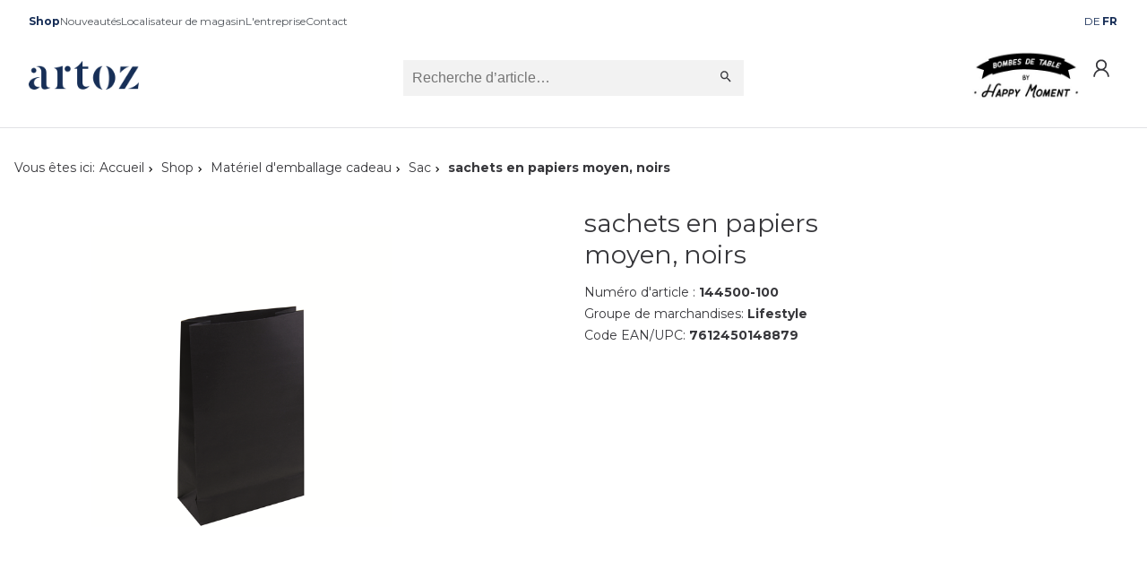

--- FILE ---
content_type: text/html; charset=utf-8
request_url: https://www.artoz.ch/fr/shop/individualised-gifting/sac/sachets-en-papiers-moyen_-noirs-3842.html
body_size: 14269
content:
<!DOCTYPE html>
<html lang="fr">
    <head>
        <title>sachets en papiers moyen, noirs</title>
        <meta charset="utf-8">
        <meta http-equiv="X-UA-Compatible" content="IE=edge,chrome=1">
        <meta name="description" content="">
        <!-- Ready for Smartphones and Tablets -->
        <meta name="viewport" content="width=device-width, initial-scale=1.0, maximum-scale=5.0, user-scalable=0">
        <link rel="canonical" href="https://www.artoz.ch/fr/individualised-gifting/sac/sachets-en-papiers-moyen_-noirs-3842.html">
        <meta property="og:url" content="https://www.artoz.ch/fr/shop/individualised-gifting/sac/sachets-en-papiers-moyen_-noirs-3842.html">
    <meta property="og:type" content="product">
    <meta property="og:title" content="sachets en papiers moyen, noirs">
    <meta property="og:description" content=" Commandez maintenant!">
    <meta property="og:locale" content="fr_CH">
    <meta property="product:price:amount" content="0">
    <meta property="product:price:currency" content="CHF">
    <meta property="og:image" content="/CatCache/catcache.3/pictures/144500-100/144500-100_m_1.webp">
		<!-- FONT -->
<link rel="preload" href="/webportal/config/layout/themes/project/vendor/material-icons/iconfont/material-icons.woff2" as="font" type="font/woff2" crossorigin />
<link rel="preload" href="/webportal/config/layout/themes/project/vendor/material-icons/iconfont/material-icons.woff" as="font" type="font/woff" crossorigin />
<link rel="preload" href="/webportal/config/layout/themes/project/vendor/material-icons/iconfont/material-icons-outlined.woff2" as="font" type="font/woff2" crossorigin />
<link rel="preload" href="/webportal/config/layout/themes/project/vendor/material-icons/iconfont/material-icons-outlined.woff" as="font" type="font/woff" crossorigin />
<link href="/webportal/config/layout/themes/project/vendor/material-icons/iconfont/material-icons.css?v=20260126171224" rel="preload" as="style" onload="this.onload=null;this.rel='stylesheet'">
    <link href="/webportal/config/layout/themes/project/js/vendor/splidejs/css/splide.min.css?v=20260126171224" rel="preload" as="style" onload="this.onload=null;this.rel='stylesheet'">
    <link href="/webportal/config/layout/styles.css?v=20260126171224" rel="stylesheet">
<noscript>
	<link rel="stylesheet" href="/webportal/config/layout/styles.css?v=20260126171224">
</noscript>
<!-- END CSS -->
<!-- PRELOAD -->
<link href="https://cdn10.opacc.net/was/v24.2/src/lib/notifications/opacc.lib.notifications.js" rel="modulepreload">
    <link href="https://cdn10.opacc.net/was/v24.2/src/script/messages/opacc.messages.js" rel="modulepreload">
    <link href="https://cdn10.opacc.net/was/v24.2/src/script/classes/opacc.class.log.js" rel="modulepreload">
    <link href="https://cdn10.opacc.net/was/v24.2/src/script/classes/opacc.class.localstorage.js" rel="modulepreload">
    <link href="https://cdn10.opacc.net/was/v24.2/src/script/classes/opacc.class.ajax.js" rel="modulepreload">
    <link href="https://cdn10.opacc.net/was/v24.2/src/script/opacc.static.js" rel="modulepreload">
    <link href="/webportal/config/layout/themes/project/assets/img/brand-logo.png?v=20260126171224" rel="preload" as="image">
<!-- END PRELOAD -->
		<!-- JS -->

<!-- Libraries for Logged In Users -->


<!-- multilanguage/multiparams-->

	<script type="module">const opaccFileMessages = {
	deleteItem: {code: '1-6-6290', text: 'Voulez-vous vraiment supprimer cet élément ?', wait: '5'},
	copied: {code: '1-6-6290', text: 'copié !', wait: '5'}
};

const projectGeneralMessages = {
	messageOk: {code: '1-6-6290', text: 'Oui', wait: '5'},
	messageCancel: {code: '1-6-6290', text: 'Non', wait: '5'},
	messageChange: {code: '1-6-6290', text: 'La sélection a été modifiée.', wait: '5'},
	messageDefault: {code: '1-6-0000', text: '', wait: '5'},
	messageSessionTimeout: ''
};

const opaccCMSMessages = {
	deleteContent: {code: '1-6-6290', text: 'Voulez-vous vraiment supprimer ce contenu ?', wait: '5'},
	dateToLessThanFrom: {code: '3-6-6999', text: 'Veuillez vérifier la date !', wait: '5'},
	pleaseSelectArticles: {code: '3-6-6999', text: 'Veuillez sélectionner au moins un article !', wait: '5'},
	tooManyArticles: {code: '3-6-6999', text: 'Vous avez ajouté trop d'articles !', wait: '5'}
};

window.opaccFileMessages = opaccFileMessages;
window.projectGeneralMessages = projectGeneralMessages;
window.opaccCMSMessages = opaccCMSMessages;</script>
	<script type="module">/* eslint-disable */
const pwdPattern = {
	numberPattern: '(?=.*\\d)',
	upperPattern: '(?=.*[A-Z])',
	minLengthPattern: '9',
	maxLengthPattern: '25',
	allowedCharacterPattern: '[\\w+\\-.!?;:$#%äöüÄÖÜ]',
	regex: '^(?=.*\\d)(?=.*[A-Z])[\\w+\\-.!?;:$#%äöüÄÖÜ]{9,25}$'
};

const projectEcrmBinderTK = {};

window.projectEcrmBinderTK = projectEcrmBinderTK;

//Mapbox API Key
var projectEcrmMapsConfig = {
	defaultLang: 'fr',
	defaultMaptype: 'streets-v12'
};

//FullCalendar Plugin-Options:
var projectOpaccFullcalendarTKOptions = {
	general: {}, //Projektweite Konfiguration für alle Varianten - Kann von den Anzeige Varianten unten nochmal überschrieben werden.
	default: {}, //Konfiguration für die "Default/Normale" Anzeige
    dashboard: {},  //Konfiguration für die "Dashboard" Anzeige
	findDate: {}  //Konfiguration für die "Termin finden" Anzeige
};

if (!window.opacc) {
	window.opacc = {};
}

window.opacc.pwdPattern = pwdPattern;</script>

<!-- end multilanguage/multiparams-->



<!-- library -->




<script src="https://cdn10.opacc.net/was/v24.2/src/script/opacc.media.js" type="module"></script>
    <script src="/webportal/config/layout/themes/project/js/src/art.image-gallery.js" type="module"></script>
    <script src="/webportal/config/layout/themes/project/js/src/art.art-info.js" type="module"></script>
    <script src="/webportal/config/layout/themes/project/js/src/art.article-variations.js" type="module"></script>
    <script src="/webportal/config/layout/themes/project/js/src/art.manager.js" type="module"></script>
    <script src="https://cdn10.opacc.net/was/v24.2/src/script/opacc.form.js" type="module"></script>
    <script src="https://cdn10.opacc.net/was/v24.2/src/script/opacc.verification.js" type="module"></script>
    <script src="/webportal/config/layout/themes/project/js/src/project.js" type="module"></script>
    <script src="https://cdn10.opacc.net/was/v24.2/src/script/opacc.navigation.js" type="module"></script>
    <script src="https://cdn10.opacc.net/was/v24.2/src/script/opacc.general.js" type="module"></script>
    <script src="https://cdn10.opacc.net/was/v24.2/src/script/opacc.directsearchsuggest.js" type="module"></script>
    <script>
    const systemFormErrorMessages = {
	messageValueMissing: { code: '3-6-6360', text: 'Veuillez renseigner ce champ.', wait: '5'},
	messageValueMissingSelect: { code: '3-6-6360', text: 'Veuillez cliquer une sélection.', wait: '5'},
	messageValueMissingSelectMulti: { code: '3-6-6360', text: 'Veuillez sélectionner au moins une valeur.', wait: '5'},
	messageTypeMismatchEmail: { code: '3-6-6360', text: 'Veuillez saisir une adresse e-mail.', wait: '5'},
	messageTypeMismatchURL: { code: '3-6-6360', text: 'Veuillez saisir une URL.', wait: '5'},
	messageTooShort: { code: '3-6-6360', text: 'Le texte saisi est trop court. Veuillez rallonger ce texte (au moins {minLength} caractères ou plus). Vous utilisez actuellement {length} caractères.', wait: '5'},
	messageTooLong: { code: '3-6-6360', text: 'Le texte saisi est trop long. Veuillez raccourcir ce texte (pas plus de {maxLength} caractères). Vous utilisez actuellement {length} caractères.', wait: '5'},
	messagePatternMismatch: { code: '3-6-6360', text: 'Veuillez choisir un format souhaité différent.', wait: '5'},
	messageBadInput: { code: '3-6-6360', text: 'Veuillez saisir un numéro.', wait: '5'},
	messageStepMismatch: { code: '2-6-6360', text: 'Veuillez saisir une valeur valide.', wait: '5'},
	messageToMuchDec: { code: '2-6-6360', text: 'Valeur non autorisée. Votre saisie a été modifiée {newValue}.', wait: '5'},
	messageStepAdjust: { code: '2-6-6360', text: 'Valeur non autorisée. Vous devez saisir un multiple de {step}. La quantité a été ajustée de {currentValue} à {newValue}.', wait: '5'},
	messageRangeOverflow: { code: '2-6-6360', text: 'Veuillez sélectionner une valeur qui ne soit pas supérieure à {max}.', wait: '5'},
	messageRangeUnderflow: { code: '2-6-6360', text: 'Veuillez sélectionner une valeur qui ne soit pas inférieure à {min}.', wait: '5'},
	messageGeneric: { code: '3-6-6360', text: 'La valeur que vous avez indiquée dans ce champ est invalide.', wait: '5'},
	messageUnequal: { code: '3-6-6360', text: 'Les textes saisis ne correspondent pas.', wait: '5'}
};

const systemAutocompleteMessages = {
	messageNoValueFound: { code: '1-6-6290', text: 'Aucun résultat n’a été trouvé!', wait: '5'}
};

const systemPasswordPattern = {
	numberPattern: '(?=.*\\d)',
	upperPattern: '(?=.*[A-Z])',
	minLengthPattern: '9',
	maxLengthPattern: '25',
	allowedCharacterPattern: '[\\w+\\-.!?;:$#%äöüÄÖÜ]',
	regex: '^(?=.*\\d)(?=.*[A-Z])[\\w+\\-.!?;:$#%äöüÄÖÜ]{9,25}$'
};

if (!window.opacc) {
	window.opacc = {};
}

window.opacc.pwdPattern = systemPasswordPattern;
window.opacc.systemFormErrorMessages = systemFormErrorMessages;
window.opacc.systemAutocompleteMessages = systemAutocompleteMessages;

    const systemGeneralMessages = {
	messageOk: { code: '1-6-6290', text: 'Oui', wait: '5'},
	messageCancel: { code: '1-6-6290', text: 'Non', wait: '5'},
	messageChange: { code: '1-6-6290', text: 'La sélection a été modifiée.', wait: '5'},
	messageDefault: {code: '1-6-0000', text: '', wait: '5'},
    messageDefaultInfo: {code: '1-6-0000', text: '', wait: '5'},
    messageDefaultWarning: {code: '2-6-0000', text: '', wait: '5'},
    messageDefaultError: {code: '3-6-0000', text: '', wait: '5'},
    messageDefaultDebug: {code: '4-6-0000', text: '', wait: '0'}
};

if (!window.opacc) {
	window.opacc = {};
}

window.opacc.systemGeneralMessages = systemGeneralMessages;

    const systemDirectSearchSuggestMessages = {
	messageTooShort: { code: '1-6-6260', text: 'Pour effectuer une recherche, au moins %1 caractères sont requis.', wait: '5' },
	messageResultEmpty: { code: '1-6-6260', text: 'Aucun résultat n’a été trouvé!', wait: '5' },
	messageDangerousString: { code: '1-6-6260', text: 'Le caractère < n’est pas valide.', wait: '5' },
	messageDisallowedCharacter: { code: '1-6-6260', text: 'Caractère non valide: %1', wait: '5' }
};

const systemDirectSearchSuggestDefaultSearchTermModifier = {
	disallowedCharacters: ""
};

if (!window.opacc) {
	window.opacc = {};
}

if (!window.opacc.systemDirectSearchSuggestDefaultSearchTermModifier) {
	window.opacc.systemDirectSearchSuggestDefaultSearchTermModifier = {};
}

window.opacc.systemDirectSearchSuggestMessages = systemDirectSearchSuggestMessages;
window.opacc.systemDirectSearchSuggestDefaultSearchTermModifier = systemDirectSearchSuggestDefaultSearchTermModifier;
    </script>
<!-- end library -->
<!-- END JS -->
    </head>
    <body>
		<div class="opc-pageloader"></div>
        <script type="text/javascript" data-cmp-ab="1" src="https://cdn.consentmanager.net/delivery/autoblocking/c7ad5114417b7.js" data-cmp-host="c.delivery.consentmanager.net" data-cmp-cdn="cdn.consentmanager.net" data-cmp-codesrc="1"></script>

<!-- Google Tag Manager -->
<script>(function(w,d,s,l,i){w[l]=w[l]||[];w[l].push({'gtm.start':
new Date().getTime(),event:'gtm.js'});var f=d.getElementsByTagName(s)[0],
j=d.createElement(s),dl=l!='dataLayer'?'&l='+l:'';j.async=true;j.src=
'https://www.googletagmanager.com/gtm.js?id='+i+dl;f.parentNode.insertBefore(j,f);
})(window,document,'script','dataLayer','GTM-K8GTB3NK');</script>
<!-- End Google Tag Manager -->

<!-- Google Tag Manager (noscript) -->
<noscript><iframe src="https://www.googletagmanager.com/ns.html?id=GTM-K8GTB3NK"
height="0" width="0" style="display:none;visibility:hidden"></iframe></noscript>
<!-- End Google Tag Manager (noscript) -->
        <!-- viewport -->
        <div class="viewport">
            <!-- topbar -->
<div class="topbar-wrapper">
	<div class="topbar-inner">
		<div class="topbar-menu">
			
    <div class="opc-navigation" data-op-navtype="default" data-op-layout="arrow">
        <ul class="navigation-level-1">
                <li class='is-active  ' >
                    <a href="/fr/shop/" >Shop</a>
                    <div class="navigation-label">Shop</div>


                </li>
                <li class=' ' >
                    <a href="/fr/nouveautes/" >Nouveaut&#233;s</a>
                    <div class="navigation-label">Nouveaut&#233;s</div>


                </li>
                <li class=' ' >
                    <a href="/fr/localisateur-de-magasin/" >Localisateur de magasin</a>
                    <div class="navigation-label">Localisateur de magasin</div>


                </li>
                <li class=' ad-link' >
                    <a href="/fr/mes-clients/" >Mes clients</a>
                    <div class="navigation-label">Mes clients</div>


                </li>
                <li class=' ' >
                    <a href="/fr/entreprise/" >L&#39;entreprise</a>
                    <div class="navigation-label">L&#39;entreprise</div>


                </li>
                <li class=' ' >
                    <a href="/fr/contact/" >Contact</a>
                    <div class="navigation-label">Contact</div>


                </li>
        </ul>
    </div>


		</div>
		<div class="topbar-language">
			        <div class="opc-language-selection" data-op-layout="button">
                <label class="language-selection-label"> </label>

                    <a href='https://www.artoz.ch/de/Papiertueten-mittel_-schwarz-3842.html' class="opc-button" hreflang="de"><span>DE</span></a>
                    <span class="opc-button is-active">FR</span>
        </div>

		</div>
	</div>
</div>
<!-- end topbar -->

<style>
.ad-link {
	display:none;
}
</style>

            <!-- context login area -->


<!-- header -->
<header class="header-wrapper" data-op-sticky="true" data-op-sticky-direction="up">
  <div class="header-top">
    <div class="header-top-inner">
      <div class="brand-logo-wrapper">
        <a href="/fr/start.htm">
          <img src="/webportal/config/layout/themes/project/assets/img/brand-logo.png?v=" id="brand-logo" alt="Brand Logo" title="Artoz Papier AG">
        </a>
      </div>
      <div class="directsearch-wrapper">
            <div class="opc-search" data-op-style="">
        <form action="/fr/search/Section1.htm" method="get" name="opc-search-form" novalidate onsubmit="return false">
            <button class="search-toggle opc-button" data-op-style="primary" data-op-type="link" type="submit">
                <svg class="op-icon-search">
                    <use xmlns:xlink="http://www.w3.org/1999/xlink" xlink:href="/webportal/config/layout/themes/project/assets/svg/svgsprite.svg#op-icon-search"></use>
                </svg>
            </button>
            <div class="opc-search-bg"></div>
            <div class="opc-search-content">
                <a class="opc-button" data-op-type="link" data-op-action="close" href="javascript:void(0);">
                    <span></span>
                    <svg class="op-icon-cross">
                        <use xmlns:xlink="http://www.w3.org/1999/xlink" xlink:href="/webportal/config/layout/themes/project/assets/svg/svgsprite.svg#op-icon-cross"></use>
                    </svg>
                </a>
                <div class="opc-search-query">
                    <input class="search-query" type="search" placeholder="Recherche d’article…" name="f-directsearchsuggest-input" data-op-minlength="3" autocomplete="off" data-urlParam="query" >
                    <button class="search-btn" type="submit">
                        <svg class="op-icon-search">
                            <use xmlns:xlink="http://www.w3.org/1999/xlink" xlink:href="/webportal/config/layout/themes/project/assets/svg/svgsprite.svg#op-icon-search"></use>
                        </svg>
                    </button>
                </div>
                <div class="opc-search-results"></div>
            </div>
        </form>
    </div>

      </div>
      <div class="header-actions-wrapper">
        <a target="_blank" href="https://fr.happymoment.ch">
          <img class="img-tischbombe" src="/webportal/config/layout/themes/project/assets/img/tischbombe-by-happy-moment_2.jpg" id="brand-logo" alt="Brand Logo" title="Artoz Papier AG">
        </a>
        <button class="offcanvas-menu-trigger" name="offcanvas-menu" data-url="/id/71A4B75E70784098B609B671E05950D5FBB1F1B553064EA986AAAE07D40A818D.htm" aria-label="menu"><span></span></button>
        <button class="opc-button search-toggle mobile" name="icon-search" aria-label="search">
          <svg class="op-icon-search">
            <use xmlns:xlink="http://www.w3.org/1999/xlink" xlink:href="/webportal/config/layout/themes/project/assets/svg/svgsprite.svg#op-icon-search"></use>
          </svg>
        </button>
        
        
          <a class="opc-button opc-login" href="/fr/register.htm" title="Registre" aria-label="Registre">
            <svg class="op-icon-user">
                <use xmlns:xlink="http://www.w3.org/1999/xlink" xlink:href="/webportal/config/layout/themes/project/assets/svg/svgsprite.svg#op-icon-user"></use>
            </svg>
          </a>
        
      </div>
    </div>
  </div>
</header>
<!-- end header -->
            <!-- content --><div class="content page-details">    <section class="section-wrapper">        <div class="section-inner">                        <nav class="opc-breadcrumb">                <span class="breadcrumb-pretext">Vous êtes ici:</span>                <ol class="breadcrumb-navigation">                                    <li ><a href='/fr/home.htm'>Accueil</a></li>                                    <li ><a href='/fr/shop/'>Shop</a></li>                                    <li ><a href='/fr/shop/individualised-gifting/'>Matériel d'emballage cadeau</a></li>                                    <li ><a href='/fr/shop/individualised-gifting/sac/'>Sac</a></li>                                    <li class='is-active'>sachets en papiers moyen, noirs</li>                </ol>            </nav>            <div class="content-grid" data-art-grid="detail">                <article class="article-wrapper">                    <!-- ARTICLE IMAGE -->                    <div class="article-image">                        <div class="image-gallery">	<div class="image-main" data-art-action="gallery-fullscreen" data-url="/id/71A4B75E70784098B609B671E05950D5FDE015430EEC46369ECE6B87C1E6E4CE.htm">        <img src="/CatCache/catcache.3/pictures/144500-100/144500-100_m_1.webp" alt="" loading="lazy" class="opc-asset">			</div>	<div class="image-list">		<ul>								</ul>	</div></div>                    </div>                    <!-- ARTICLE INFORMATIONS -->                    <div class="article-informations">                        <!-- FLAG -->                                                <!-- PRICE -->                                                 <!-- ARTICLE NAME -->                        <h1 class="article-title">sachets en papiers moyen, noirs</h1>                        <!-- ARTICLE NUMBER -->                        <span class="article-number">Numéro d'article : <b>144500-100</b></span>                        <!-- ARTICLE WARENGRUPPE -->                        <span>Groupe de marchandises: <b>Lifestyle</b></span>                        <!-- ARTICLE EAN/UPC-CODE -->                        <span>Code EAN/UPC: <b>7612450148879</b></span>                        <br>                        <div class="article-picto">                                                </div>                        <br>                        <!-- STOCK -->                                                <!-- QUANTITY TABLE -->                                                                    </div>                    <!-- BUTTONS -->                    <div data-art-detail-buttons class="article-actions">                                                        </div>                            <!-- ACTION BUTTONS -->                            <div class="article-action-buttons-container">                                                        </div>                    </div>                </article>                <!-- ACCORDION -->                <section class="article-specs">                    <div class="accordion">                        <!-- DESCRIPTION -->                                                 <div class="accordion-tab is-open">     <div class="accordion-title">        Description        <button id="btn-download" type="button" class="opc-button" data-op-style="primary-color" data-op-size="tiny" data-op-type="icon" data-art-action="expand">            <svg class="op-icon-plus">                <use xmlns:xlink="http://www.w3.org/1999/xlink" xlink:href="/webportal/config/layout/themes/project/assets/svg/svgsprite.svg#op-icon-plus"></use>            </svg>        </button>    </div>    <div class="accordion-content">            Fabriqu&#233;s avec beaucoup de soin et d’amour, ces sacs / sachets sont parfaits pour mettre tous vos cadeaux en valeur. Faites votre choix dans notre vaste assortiment de cr&#233;ations tendance ou optez pour un look uni classique et sobre. Pour un anniversaire, un mariage ou tout autre &#233;v&#233;nement festif, les sachets en papier et sacs cadeau Artoz constituent la solution d’emballage ultime. 
- 120 x 60 x 210&#160;mm
- 50&#160;pi&#232;ces    </div></div>                                                <!-- SPECIFICATIONS -->                        <div class="accordion-tab">    <div class="accordion-title">        Sp&#233;cification        <button id="btn-download" type="button" class="opc-button" data-op-style="primary-color" data-op-size="tiny" data-op-type="icon" data-art-action="expand">            <svg class="op-icon-plus">                <use xmlns:xlink="http://www.w3.org/1999/xlink" xlink:href="/webportal/config/layout/themes/project/assets/svg/svgsprite.svg#op-icon-plus"></use>            </svg>        </button>    </div>    <div class="accordion-content">        <ul>                        <li>                Poids brut (g): 12            </li>                                    <li>                Poids net (g): 12            </li>                                    <li>                Longueur (mm): 210            </li>                                    <li>                Largeur (mm): 120            </li>                                    <li>                Hauteur (mm): 5            </li>                                    <li>                Unit&#233; de livraison: 50.00            </li>                                        <li class="artSpecAttr" data-artspecattr="ArtSpec.FreeB1" data-datavalue="">    <label>Saisonnalit&#233;:</label>    <span>        <ul>            <li>Base</li>        </ul>    </span></li>                                        <li>                    Format: Diverse                </li>                                        <li>                    Couleur: divers                </li>                    </ul>    </div></div>                    </div>                </section>                <br>                <!-- CONNECTED ARTICLES -->                                <!-- LAST VIEWED -->                        <div class="article-connected-3">        <div class="tile-slider">            <!--	TITLE	-->            <h3 class="tile-slider__title">Récemment consulté</h3>            <!--	SLIDER	-->            <section class="splide tile-slider__slider" data-tile-slider aria-label="Splide Basic HTML Example">                <div class="splide__track tile-slider__track">                    <ul class="splide__list">                            <li class="splide__slide tile-slider__tile">                                <article class="article-list-item ">    <a href="/fr/individualised-gifting/sac/sachets-en-papiers-moyen_-noirs-3842.html" class="article-list-item-overlay"></a>    <div class="article-list-item-category">        <a href="/fr/shop/">            <svg class="op-icon-cat">                <use xmlns:xlink="http://www.w3.org/1999/xlink" xlink:href="/webportal/config/layout/themes/project/assets/svg/svgsprite.svg#op-icon-cat"></use>            </svg>            Shop        </a></div>    <!-- IMAGE -->    <a href="/fr/individualised-gifting/sac/sachets-en-papiers-moyen_-noirs-3842.html" class="article-list-item-image">        <img src="/CatCache/catcache.3/pictures/144500-100/144500-100_s_1.webp" alt="sachets en papiers moyen, noirs" loading="lazy" class="opc-asset-gallery">    </a>    <!-- FLAGS -->        <!-- DETAILS -->    <div class="article-list-item-details">        <!-- ART NO -->        <p class="article-list-item-article-number ">144500-100</p>        <!-- NAME -->        <div class="article-list-item-title"><a href="/fr/individualised-gifting/sac/sachets-en-papiers-moyen_-noirs-3842.html">sachets en papiers moyen, noirs</a></div>        <!-- ? -->        <div class="article-list-item-placeholder"></div>        <!-- STOCK -->        <div            data-article-async-stock            class="article-stock-wrapper c-article-tile__stock article-list-item-stock"            data-op-art-internalno="3842"            data-op-status="pending"            data-stock-size-is-small        >                    </div>        <!-- PRICE -->            </div>    <!-- ACTIONS -->    </article>                            </li>                    </ul>                </div>                <!-- PAGINATION -->                <ul class="splide__pagination tile-slider__pagination"></ul>            </section>        </div>    </div>                <br>                <!-- Topseller -->                                    <div class="article-connected-2">        <div class="tile-slider">            <!--	TITLE	-->            <h3 class="tile-slider__title">Également intéressant</h3>            <!--	SLIDER	-->            <section class="splide tile-slider__slider" data-tile-slider aria-label="Splide Basic HTML Example">                <div class="splide__track tile-slider__track">                    <ul class="splide__list">                            <li class="splide__slide tile-slider__tile">                                                                    <article class="article-list-item ">    <a href="/fr/individualised-gifting/sac/Sacs-en-papier-rouge-assortis-4366.html" class="article-list-item-overlay"></a>    <div class="article-list-item-category">        <a href="/fr/shop/">            <svg class="op-icon-cat">                <use xmlns:xlink="http://www.w3.org/1999/xlink" xlink:href="/webportal/config/layout/themes/project/assets/svg/svgsprite.svg#op-icon-cat"></use>            </svg>            Shop        </a></div>    <!-- IMAGE -->    <a href="/fr/individualised-gifting/sac/Sacs-en-papier-rouge-assortis-4366.html" class="article-list-item-image">        <img src="/CatCache/catcache.3/pictures/14249800-02/14249800-02_s_1.webp" alt="Sacs en papier rouge assortis" loading="lazy" class="opc-asset-gallery">    </a>    <!-- FLAGS -->        <!-- DETAILS -->    <div class="article-list-item-details">        <!-- ART NO -->        <p class="article-list-item-article-number ">14249800-02</p>        <!-- NAME -->        <div class="article-list-item-title"><a href="/fr/individualised-gifting/sac/Sacs-en-papier-rouge-assortis-4366.html">Sacs en papier rouge assortis</a></div>        <!-- ? -->        <div class="article-list-item-placeholder"></div>        <!-- STOCK -->        <div            data-article-async-stock            class="article-stock-wrapper c-article-tile__stock article-list-item-stock"            data-op-art-internalno="4366"            data-op-status="pending"            data-stock-size-is-small        >                    </div>        <!-- PRICE -->            </div>    <!-- ACTIONS -->    </article>                                                            </li>                            <li class="splide__slide tile-slider__tile">                                                                    <article class="article-list-item ">    <a href="/fr/individualised-gifting/sac/Sacs-en-papier-light-coral-assortis-4396.html" class="article-list-item-overlay"></a>    <div class="article-list-item-category">        <a href="/fr/shop/">            <svg class="op-icon-cat">                <use xmlns:xlink="http://www.w3.org/1999/xlink" xlink:href="/webportal/config/layout/themes/project/assets/svg/svgsprite.svg#op-icon-cat"></use>            </svg>            Shop        </a></div>    <!-- IMAGE -->    <a href="/fr/individualised-gifting/sac/Sacs-en-papier-light-coral-assortis-4396.html" class="article-list-item-image">        <img src="/CatCache/catcache.3/pictures/14249900-04/14249900-04_s_1.webp" alt="Sacs en papier light coral assortis" loading="lazy" class="opc-asset-gallery">    </a>    <!-- FLAGS -->        <!-- DETAILS -->    <div class="article-list-item-details">        <!-- ART NO -->        <p class="article-list-item-article-number ">14249900-04</p>        <!-- NAME -->        <div class="article-list-item-title"><a href="/fr/individualised-gifting/sac/Sacs-en-papier-light-coral-assortis-4396.html">Sacs en papier light coral assortis</a></div>        <!-- ? -->        <div class="article-list-item-placeholder"></div>        <!-- STOCK -->        <div            data-article-async-stock            class="article-stock-wrapper c-article-tile__stock article-list-item-stock"            data-op-art-internalno="4396"            data-op-status="pending"            data-stock-size-is-small        >                    </div>        <!-- PRICE -->            </div>    <!-- ACTIONS -->    </article>                                                            </li>                            <li class="splide__slide tile-slider__tile">                                                                    <article class="article-list-item ">    <a href="/fr/individualised-gifting/sac/Sacs-cadeaux-light-coral-assortis-4397.html" class="article-list-item-overlay"></a>    <div class="article-list-item-category">        <a href="/fr/shop/">            <svg class="op-icon-cat">                <use xmlns:xlink="http://www.w3.org/1999/xlink" xlink:href="/webportal/config/layout/themes/project/assets/svg/svgsprite.svg#op-icon-cat"></use>            </svg>            Shop        </a></div>    <!-- IMAGE -->    <a href="/fr/individualised-gifting/sac/Sacs-cadeaux-light-coral-assortis-4397.html" class="article-list-item-image">        <img src="/CatCache/catcache.3/pictures/14249900-05/14249900-05_s_1.webp" alt="Sacs cadeaux light coral assortis" loading="lazy" class="opc-asset-gallery">    </a>    <!-- FLAGS -->        <!-- DETAILS -->    <div class="article-list-item-details">        <!-- ART NO -->        <p class="article-list-item-article-number ">14249900-05</p>        <!-- NAME -->        <div class="article-list-item-title"><a href="/fr/individualised-gifting/sac/Sacs-cadeaux-light-coral-assortis-4397.html">Sacs cadeaux light coral assortis</a></div>        <!-- ? -->        <div class="article-list-item-placeholder"></div>        <!-- STOCK -->        <div            data-article-async-stock            class="article-stock-wrapper c-article-tile__stock article-list-item-stock"            data-op-art-internalno="4397"            data-op-status="pending"            data-stock-size-is-small        >                    </div>        <!-- PRICE -->            </div>    <!-- ACTIONS -->    </article>                                                            </li>                            <li class="splide__slide tile-slider__tile">                                                                    <article class="article-list-item ">    <a href="/fr/individualised-gifting/sac/Bo_te-pliante_-grande_-light-coral-4398.html" class="article-list-item-overlay"></a>    <div class="article-list-item-category">        <a href="/fr/shop/">            <svg class="op-icon-cat">                <use xmlns:xlink="http://www.w3.org/1999/xlink" xlink:href="/webportal/config/layout/themes/project/assets/svg/svgsprite.svg#op-icon-cat"></use>            </svg>            Shop        </a></div>    <!-- IMAGE -->    <a href="/fr/individualised-gifting/sac/Bo_te-pliante_-grande_-light-coral-4398.html" class="article-list-item-image">        <img src="/CatCache/catcache.3/pictures/14249900-06/14249900-06_s_1.webp" alt="Bo&#238;te pliante, grande, light coral" loading="lazy" class="opc-asset-gallery">    </a>    <!-- FLAGS -->        <!-- DETAILS -->    <div class="article-list-item-details">        <!-- ART NO -->        <p class="article-list-item-article-number ">14249900-06</p>        <!-- NAME -->        <div class="article-list-item-title"><a href="/fr/individualised-gifting/sac/Bo_te-pliante_-grande_-light-coral-4398.html">Bo&#238;te pliante, grande, light coral</a></div>        <!-- ? -->        <div class="article-list-item-placeholder"></div>        <!-- STOCK -->        <div            data-article-async-stock            class="article-stock-wrapper c-article-tile__stock article-list-item-stock"            data-op-art-internalno="4398"            data-op-status="pending"            data-stock-size-is-small        >                    </div>        <!-- PRICE -->            </div>    <!-- ACTIONS -->    </article>                                                            </li>                            <li class="splide__slide tile-slider__tile">                                                                    <article class="article-list-item ">    <a href="/fr/individualised-gifting/sac/Sacs-en-papier-assortis-seashell-4399.html" class="article-list-item-overlay"></a>    <div class="article-list-item-category">        <a href="/fr/shop/">            <svg class="op-icon-cat">                <use xmlns:xlink="http://www.w3.org/1999/xlink" xlink:href="/webportal/config/layout/themes/project/assets/svg/svgsprite.svg#op-icon-cat"></use>            </svg>            Shop        </a></div>    <!-- IMAGE -->    <a href="/fr/individualised-gifting/sac/Sacs-en-papier-assortis-seashell-4399.html" class="article-list-item-image">        <img src="/CatCache/catcache.3/pictures/14249900-07/14249900-07_s_1.webp" alt="Sacs en papier assortis seashell" loading="lazy" class="opc-asset-gallery">    </a>    <!-- FLAGS -->        <!-- DETAILS -->    <div class="article-list-item-details">        <!-- ART NO -->        <p class="article-list-item-article-number ">14249900-07</p>        <!-- NAME -->        <div class="article-list-item-title"><a href="/fr/individualised-gifting/sac/Sacs-en-papier-assortis-seashell-4399.html">Sacs en papier assortis seashell</a></div>        <!-- ? -->        <div class="article-list-item-placeholder"></div>        <!-- STOCK -->        <div            data-article-async-stock            class="article-stock-wrapper c-article-tile__stock article-list-item-stock"            data-op-art-internalno="4399"            data-op-status="pending"            data-stock-size-is-small        >                    </div>        <!-- PRICE -->            </div>    <!-- ACTIONS -->    </article>                                                            </li>                            <li class="splide__slide tile-slider__tile">                                                                    <article class="article-list-item ">    <a href="/fr/individualised-gifting/sac/Sacs-en-papier-plats-dark-red-4400.html" class="article-list-item-overlay"></a>    <div class="article-list-item-category">        <a href="/fr/shop/">            <svg class="op-icon-cat">                <use xmlns:xlink="http://www.w3.org/1999/xlink" xlink:href="/webportal/config/layout/themes/project/assets/svg/svgsprite.svg#op-icon-cat"></use>            </svg>            Shop        </a></div>    <!-- IMAGE -->    <a href="/fr/individualised-gifting/sac/Sacs-en-papier-plats-dark-red-4400.html" class="article-list-item-image">        <img src="/CatCache/catcache.3/pictures/14249900-08/14249900-08_s_1.webp" alt="Sacs en papier plats dark red" loading="lazy" class="opc-asset-gallery">    </a>    <!-- FLAGS -->        <!-- DETAILS -->    <div class="article-list-item-details">        <!-- ART NO -->        <p class="article-list-item-article-number ">14249900-08</p>        <!-- NAME -->        <div class="article-list-item-title"><a href="/fr/individualised-gifting/sac/Sacs-en-papier-plats-dark-red-4400.html">Sacs en papier plats dark red</a></div>        <!-- ? -->        <div class="article-list-item-placeholder"></div>        <!-- STOCK -->        <div            data-article-async-stock            class="article-stock-wrapper c-article-tile__stock article-list-item-stock"            data-op-art-internalno="4400"            data-op-status="pending"            data-stock-size-is-small        >                    </div>        <!-- PRICE -->            </div>    <!-- ACTIONS -->    </article>                                                            </li>                            <li class="splide__slide tile-slider__tile">                                                                    <article class="article-list-item ">    <a href="/fr/individualised-gifting/sac/Sacs-en-papier-plats-petits_-light-coral-4401.html" class="article-list-item-overlay"></a>    <div class="article-list-item-category">        <a href="/fr/shop/">            <svg class="op-icon-cat">                <use xmlns:xlink="http://www.w3.org/1999/xlink" xlink:href="/webportal/config/layout/themes/project/assets/svg/svgsprite.svg#op-icon-cat"></use>            </svg>            Shop        </a></div>    <!-- IMAGE -->    <a href="/fr/individualised-gifting/sac/Sacs-en-papier-plats-petits_-light-coral-4401.html" class="article-list-item-image">        <img src="/CatCache/catcache.3/pictures/14249900-09/14249900-09_s_1.webp" alt="Sacs en papier plats petits, light coral" loading="lazy" class="opc-asset-gallery">    </a>    <!-- FLAGS -->        <!-- DETAILS -->    <div class="article-list-item-details">        <!-- ART NO -->        <p class="article-list-item-article-number ">14249900-09</p>        <!-- NAME -->        <div class="article-list-item-title"><a href="/fr/individualised-gifting/sac/Sacs-en-papier-plats-petits_-light-coral-4401.html">Sacs en papier plats petits, light coral</a></div>        <!-- ? -->        <div class="article-list-item-placeholder"></div>        <!-- STOCK -->        <div            data-article-async-stock            class="article-stock-wrapper c-article-tile__stock article-list-item-stock"            data-op-art-internalno="4401"            data-op-status="pending"            data-stock-size-is-small        >                    </div>        <!-- PRICE -->            </div>    <!-- ACTIONS -->    </article>                                                            </li>                            <li class="splide__slide tile-slider__tile">                                                                    <article class="article-list-item ">    <a href="/fr/individualised-gifting/sac/sac-en-coton-Bio-HOHOHO-4402.html" class="article-list-item-overlay"></a>    <div class="article-list-item-category">        <a href="/fr/shop/">            <svg class="op-icon-cat">                <use xmlns:xlink="http://www.w3.org/1999/xlink" xlink:href="/webportal/config/layout/themes/project/assets/svg/svgsprite.svg#op-icon-cat"></use>            </svg>            Shop        </a></div>    <!-- IMAGE -->    <a href="/fr/individualised-gifting/sac/sac-en-coton-Bio-HOHOHO-4402.html" class="article-list-item-image">        <img src="/CatCache/catcache.3/pictures/14249900-10/14249900-10_s_1.webp" alt="sac en coton Bio HOHOHO" loading="lazy" class="opc-asset-gallery">    </a>    <!-- FLAGS -->        <!-- DETAILS -->    <div class="article-list-item-details">        <!-- ART NO -->        <p class="article-list-item-article-number ">14249900-10</p>        <!-- NAME -->        <div class="article-list-item-title"><a href="/fr/individualised-gifting/sac/sac-en-coton-Bio-HOHOHO-4402.html">sac en coton Bio HOHOHO</a></div>        <!-- ? -->        <div class="article-list-item-placeholder"></div>        <!-- STOCK -->        <div            data-article-async-stock            class="article-stock-wrapper c-article-tile__stock article-list-item-stock"            data-op-art-internalno="4402"            data-op-status="pending"            data-stock-size-is-small        >                    </div>        <!-- PRICE -->            </div>    <!-- ACTIONS -->    </article>                                                            </li>                            <li class="splide__slide tile-slider__tile">                                                                    <article class="article-list-item ">    <a href="/fr/individualised-gifting/sac/sac-en-coton-Bio-cerf-4403.html" class="article-list-item-overlay"></a>    <div class="article-list-item-category">        <a href="/fr/shop/">            <svg class="op-icon-cat">                <use xmlns:xlink="http://www.w3.org/1999/xlink" xlink:href="/webportal/config/layout/themes/project/assets/svg/svgsprite.svg#op-icon-cat"></use>            </svg>            Shop        </a></div>    <!-- IMAGE -->    <a href="/fr/individualised-gifting/sac/sac-en-coton-Bio-cerf-4403.html" class="article-list-item-image">        <img src="/CatCache/catcache.3/pictures/14249900-11/14249900-11_s_1.webp" alt="sac en coton Bio cerf" loading="lazy" class="opc-asset-gallery">    </a>    <!-- FLAGS -->        <!-- DETAILS -->    <div class="article-list-item-details">        <!-- ART NO -->        <p class="article-list-item-article-number ">14249900-11</p>        <!-- NAME -->        <div class="article-list-item-title"><a href="/fr/individualised-gifting/sac/sac-en-coton-Bio-cerf-4403.html">sac en coton Bio cerf</a></div>        <!-- ? -->        <div class="article-list-item-placeholder"></div>        <!-- STOCK -->        <div            data-article-async-stock            class="article-stock-wrapper c-article-tile__stock article-list-item-stock"            data-op-art-internalno="4403"            data-op-status="pending"            data-stock-size-is-small        >                    </div>        <!-- PRICE -->            </div>    <!-- ACTIONS -->    </article>                                                            </li>                            <li class="splide__slide tile-slider__tile">                                                                    <article class="article-list-item ">    <a href="/fr/individualised-gifting/sac/Sacs-cadeaux-multicolor-assortis-3856.html" class="article-list-item-overlay"></a>    <div class="article-list-item-category">        <a href="/fr/shop/">            <svg class="op-icon-cat">                <use xmlns:xlink="http://www.w3.org/1999/xlink" xlink:href="/webportal/config/layout/themes/project/assets/svg/svgsprite.svg#op-icon-cat"></use>            </svg>            Shop        </a></div>    <!-- IMAGE -->    <a href="/fr/individualised-gifting/sac/Sacs-cadeaux-multicolor-assortis-3856.html" class="article-list-item-image">        <img src="/CatCache/catcache.3/pictures/144500-131/144500-131_s_1.webp" alt="Sacs cadeaux multicolor assortis" loading="lazy" class="opc-asset-gallery">    </a>    <!-- FLAGS -->        <!-- DETAILS -->    <div class="article-list-item-details">        <!-- ART NO -->        <p class="article-list-item-article-number ">144500-131</p>        <!-- NAME -->        <div class="article-list-item-title"><a href="/fr/individualised-gifting/sac/Sacs-cadeaux-multicolor-assortis-3856.html">Sacs cadeaux multicolor assortis</a></div>        <!-- ? -->        <div class="article-list-item-placeholder"></div>        <!-- STOCK -->        <div            data-article-async-stock            class="article-stock-wrapper c-article-tile__stock article-list-item-stock"            data-op-art-internalno="3856"            data-op-status="pending"            data-stock-size-is-small        >                    </div>        <!-- PRICE -->            </div>    <!-- ACTIONS -->    </article>                                                            </li>                            <li class="splide__slide tile-slider__tile">                                                                    <article class="article-list-item ">    <a href="/fr/individualised-gifting/sac/Sacs-en-papier-multicolor-assortis-3857.html" class="article-list-item-overlay"></a>    <div class="article-list-item-category">        <a href="/fr/shop/">            <svg class="op-icon-cat">                <use xmlns:xlink="http://www.w3.org/1999/xlink" xlink:href="/webportal/config/layout/themes/project/assets/svg/svgsprite.svg#op-icon-cat"></use>            </svg>            Shop        </a></div>    <!-- IMAGE -->    <a href="/fr/individualised-gifting/sac/Sacs-en-papier-multicolor-assortis-3857.html" class="article-list-item-image">        <img src="/CatCache/catcache.3/pictures/144500-132/144500-132_s_1.webp" alt="Sacs en papier multicolor assortis" loading="lazy" class="opc-asset-gallery">    </a>    <!-- FLAGS -->        <!-- DETAILS -->    <div class="article-list-item-details">        <!-- ART NO -->        <p class="article-list-item-article-number ">144500-132</p>        <!-- NAME -->        <div class="article-list-item-title"><a href="/fr/individualised-gifting/sac/Sacs-en-papier-multicolor-assortis-3857.html">Sacs en papier multicolor assortis</a></div>        <!-- ? -->        <div class="article-list-item-placeholder"></div>        <!-- STOCK -->        <div            data-article-async-stock            class="article-stock-wrapper c-article-tile__stock article-list-item-stock"            data-op-art-internalno="3857"            data-op-status="pending"            data-stock-size-is-small        >                    </div>        <!-- PRICE -->            </div>    <!-- ACTIONS -->    </article>                                                            </li>                            <li class="splide__slide tile-slider__tile">                                                                    <article class="article-list-item ">    <a href="/fr/individualised-gifting/sac/Sacs-en-papier-multicolor-assortis-3858.html" class="article-list-item-overlay"></a>    <div class="article-list-item-category">        <a href="/fr/shop/">            <svg class="op-icon-cat">                <use xmlns:xlink="http://www.w3.org/1999/xlink" xlink:href="/webportal/config/layout/themes/project/assets/svg/svgsprite.svg#op-icon-cat"></use>            </svg>            Shop        </a></div>    <!-- IMAGE -->    <a href="/fr/individualised-gifting/sac/Sacs-en-papier-multicolor-assortis-3858.html" class="article-list-item-image">        <img src="/CatCache/catcache.3/pictures/144500-133/144500-133_s_1.webp" alt="Sacs en papier multicolor assortis" loading="lazy" class="opc-asset-gallery">    </a>    <!-- FLAGS -->        <!-- DETAILS -->    <div class="article-list-item-details">        <!-- ART NO -->        <p class="article-list-item-article-number ">144500-133</p>        <!-- NAME -->        <div class="article-list-item-title"><a href="/fr/individualised-gifting/sac/Sacs-en-papier-multicolor-assortis-3858.html">Sacs en papier multicolor assortis</a></div>        <!-- ? -->        <div class="article-list-item-placeholder"></div>        <!-- STOCK -->        <div            data-article-async-stock            class="article-stock-wrapper c-article-tile__stock article-list-item-stock"            data-op-art-internalno="3858"            data-op-status="pending"            data-stock-size-is-small        >                    </div>        <!-- PRICE -->            </div>    <!-- ACTIONS -->    </article>                                                            </li>                    </ul>                </div>                <!-- PAGINATION -->                <ul class="splide__pagination tile-slider__pagination"></ul>            </section>        </div>    </div>                            </div>        </div>    </section>    </div></div><!-- end content --><script type="application/ld+json">{	"@context": "https://schema.org/",	"@type": "Product",	"name": "sachets en papiers moyen, noirs",	"image": /CatCache/catcache.3/pictures/144500-100/144500-100_s_1.webp,	"description": "",	"sku": "144500-100",	"mpn": "144500-100",	"brand": {		"@type": "Brand",		"name": "[CatItem.CatItem.ItemTableItemFree3Value]"	},	"offers": {		"@type": "Offer",		"url": "/fr/individualised-gifting/sac/sachets-en-papiers-moyen_-noirs-3842.html",		"priceCurrency": "CHF",		"price": "0",		"availability": "https://schema.org/OutOfStock"	}}</script>
            <!-- footer -->
<footer>
	<div class="footer-top">
		<div class="footer-inner">
			<!-- CONTACT -->
			<div class="accordion">
				<div class="footer-col footer-col-contact accordion-tab">
					<h2 class="title accordion-title additional-title">
						<span class="contact-span">Contact</span>
						<button type="button" class="opc-button" data-op-style="secondary-color" data-op-size="tiny" data-op-type="icon" data-art-action="expand" aria-label="expand">
							<svg class="op-icon-plus">
								<use xmlns:xlink="http://www.w3.org/1999/xlink" xlink:href="/webportal/config/layout/themes/project/assets/svg/svgsprite.svg#op-icon-plus"></use>
							</svg>
						</button>
					</h2>
					<div class="accordion-content">
						<h2>Artoz Papier AG</h2>
						<div class="contact-info">
							<p>Durisolstrasse 1</p>
							<p>CH-5612 Villmergen</p>
							<p><br/></p>
							<p><a href="tel:+41 62 886 43 00">+41 62 886 43 00</a></p>
							<p><a href="mailto:info@artoz.ch">info@artoz.ch</a></p>
						</div>
						<div class="fsc-brand">
							<a href="https://www.fsc.org" target="_blank">
								<img loading="lazy" src="/webportal/config/layout/themes/project/assets/img/fsc.png" alt="FSC">
							</a>
						</div>
					</div>
				</div>
				<!-- legal samll device -->
				<div class="footer-col footer-col-legal accordion-tab legal-small-device">
					<h2 class="accordion-title">
						
	<div class="opc-navigation" data-op-navtype="simple">
		<ul class="navigation-level-1">
				<li class=' ' >
					<a href="javascript:void(0)" target='_passive'>R&#233;seaux sociaux</a>


				</li>
		</ul>
	</div>



						<button type="button" class="opc-button" data-op-style="secondary-color" data-op-size="tiny" data-op-type="icon" data-art-action="expand" aria-label="expand">
							<svg class="op-icon-plus">
								<use xmlns:xlink="http://www.w3.org/1999/xlink" xlink:href="/webportal/config/layout/themes/project/assets/svg/svgsprite.svg#op-icon-plus"></use>
							</svg>
						</button>
					</h2>
					<div class="accordion-content">
						
	<div class="opc-navigation" data-op-navtype="simple">
		<ul class="navigation-level-2">
				<li class=' ' >
					<a href="https://www.instagram.com/artozpapier/?hl=fr" target='_passive'>Instagram</a>


				</li>
				<li class=' ' >
					<a href="https://www.pinterest.com/artozp/" target='_blank'>Pinterest</a>


				</li>
				<li class=' ' >
					<a href="https://www.facebook.com/ArtozPapier/?locale=fr_FR" target='_blank'>Facebook</a>


				</li>
				<li class=' ' >
					<a href="https://www.youtube.com/user/artozpapierag" target='_blank'>Youtube</a>


				</li>
				<li class=' ' >
					<a href="https://ch.linkedin.com/company/artoz-papier-ag" target='_blank'>LinkedIn</a>


				</li>
		</ul>
	</div>



					</div>
				</div>
			</div>
			<div class="footer-col-navigations accordion">
				<!-- CATEGORY -->
				<div class="footer-col footer-col-categories accordion-tab">
					<h2 class="accordion-title">
						
	<div class="opc-navigation" data-op-navtype="simple">
		<ul class="navigation-level-1">
				<li class=' ' >
					<a href="javascript:void(0)" target='_passive'>Menu client Artoz</a>


				</li>
		</ul>
	</div>



						<button type="button" class="opc-button" data-op-style="secondary-color" data-op-size="tiny" data-op-type="icon" data-art-action="expand" aria-label="expand">
							<svg class="op-icon-plus">
								<use xmlns:xlink="http://www.w3.org/1999/xlink" xlink:href="/webportal/config/layout/themes/project/assets/svg/svgsprite.svg#op-icon-plus"></use>
							</svg>
						</button>
					</h2>
					<div class="accordion-content">
						
							
	<div class="opc-navigation" data-op-navtype="simple">
		<ul class="navigation-level-2">
				<li class=' ' >
					<a href="/fr/menu-client-artoz/entreprise/" >L&#39;entreprise</a>


				</li>
				<li class=' ' >
					<a href="/fr/menu-client-artoz/nouvelles-evenements/" >Nouvelles &amp; &#233;v&#233;nements</a>


				</li>
				<li class=' ' >
					<a href="/fr/menu-client-artoz/newsletter/" >Newsletter</a>


				</li>
				<li class=' ' >
					<a href="/fr/downloads.htm" target='_self'>Downloads</a>


				</li>
		</ul>
	</div>



					</div>
				</div>
				<div class="footer-col footer-col-services accordion-tab">
					<h2 class="accordion-title">
						
	<div class="opc-navigation" data-op-navtype="simple">
		<ul class="navigation-level-1">
				<li class=' ' >
					<a href="javascript:void(0)" target='_passive'>Impressum</a>


				</li>
		</ul>
	</div>



						<button type="button" class="opc-button" data-op-style="secondary-color" data-op-size="tiny" data-op-type="icon" data-art-action="expand" aria-label="expand">
							<svg class="op-icon-plus">
								<use xmlns:xlink="http://www.w3.org/1999/xlink" xlink:href="/webportal/config/layout/themes/project/assets/svg/svgsprite.svg#op-icon-plus"></use>
							</svg>
						</button>
					</h2>
					<div class="accordion-content">
						
	<div class="opc-navigation" data-op-navtype="simple">
		<ul class="navigation-level-2">
				<li class=' ' >
					<a href="/fr/empreinte/protection-des-donnees/" >Protection des donn&#233;es</a>


				</li>
				<li class=' ' >
					<a href="/fr/empreinte/impressum/" >Impressum</a>


				</li>
				<li class=' ' >
					<a href="/fr/empreinte/agb/" >AGB</a>


				</li>
		</ul>
	</div>



					</div>
				</div>
				<!-- legal -->
				<div class="footer-col footer-col-legal accordion-tab">
					<h2 class="accordion-title">
						
	<div class="opc-navigation" data-op-navtype="simple">
		<ul class="navigation-level-1">
				<li class=' ' >
					<a href="javascript:void(0)" target='_passive'>R&#233;seaux sociaux</a>


				</li>
		</ul>
	</div>



						<button type="button" class="opc-button" data-op-style="secondary-color" data-op-size="tiny" data-op-type="icon" data-art-action="expand" aria-label="expand">
							<svg class="op-icon-plus">
								<use xmlns:xlink="http://www.w3.org/1999/xlink" xlink:href="/webportal/config/layout/themes/project/assets/svg/svgsprite.svg#op-icon-plus"></use>
							</svg>
						</button>
					</h2>
					<div class="accordion-content">
						
	<div class="opc-navigation" data-op-navtype="simple">
		<ul class="navigation-level-2">
				<li class=' ' >
					<a href="https://www.instagram.com/artozpapier/?hl=fr" target='_passive'>Instagram</a>


				</li>
				<li class=' ' >
					<a href="https://www.pinterest.com/artozp/" target='_blank'>Pinterest</a>


				</li>
				<li class=' ' >
					<a href="https://www.facebook.com/ArtozPapier/?locale=fr_FR" target='_blank'>Facebook</a>


				</li>
				<li class=' ' >
					<a href="https://www.youtube.com/user/artozpapierag" target='_blank'>Youtube</a>


				</li>
				<li class=' ' >
					<a href="https://ch.linkedin.com/company/artoz-papier-ag" target='_blank'>LinkedIn</a>


				</li>
		</ul>
	</div>



						<h2 class="accordion-title">
							Langue
						</h2>
						<div class="topbar-language">
							        <div class="opc-language-selection" data-op-layout="button">
                <label class="language-selection-label"> </label>

                    <a href='https://www.artoz.ch/de/Papiertueten-mittel_-schwarz-3842.html' class="opc-button" hreflang="de"><span>DE</span></a>
                    <span class="opc-button is-active">FR</span>
        </div>

						</div>
					</div>
				</div>
				<!-- LANGUAGE -->
<div class="footer-col footer-col-language accordion-tab">
	<h2 class="accordion-title">
		Langue
		<button type="button" class="opc-button" data-op-style="secondary-color" data-op-size="tiny" data-op-type="icon" data-art-action="expand" aria-label="expand">
			<svg class="op-icon-plus">
				<use xmlns:xlink="http://www.w3.org/1999/xlink" xlink:href="/webportal/config/layout/themes/project/assets/svg/svgsprite.svg#op-icon-plus"></use>
			</svg>
		</button>
	</h2>
	<div class="accordion-content">
		<div class="topbar-language">
			        <div class="opc-language-selection" data-op-layout="button">
                <label class="language-selection-label"> </label>

                    <a href='https://www.artoz.ch/de/Papiertueten-mittel_-schwarz-3842.html' class="opc-button" hreflang="de"><span>DE</span></a>
                    <span class="opc-button is-active">FR</span>
        </div>

		</div>
	</div>
</div>
			</div>
		</div>
		<div class="opacc-brand">
			<a href="https://www.opacc.ch/anwendungen/online-shop?utm_source=Artoz-EShop&utm_campaign=OpaccEShop-Link&utm_medium=Logo&utm_content=Artoz" rel="noopener" target="_blank">
				<img loading="lazy" src="/webportal/config/layout/themes/project/assets/img/opacc-logo-enterpriseshop-white.svg" alt="Opacc-EShop">
			</a>
		</div>
	</div>
</footer>
<!-- end footer -->
        </div>
        <!-- end viewport -->
        <!-- Offcanvas Navigation -->
        <!-- offcanvas -->
<div class="offcanvas-menu-wrapper">
  <div class="offcanvas-menu-inner">
    <div class="offcanvas-menu-head">
        <div class="offcanvas-brand">
            <a href="/">
            <img loading="lazy" src="/webportal/config/layout/themes/project/assets/img/brand-logo.png?v=" id="brand-logo" srcset="" alt="Brand Logo">
            </a>
        </div>
        <button class="opc-button offcanvas-menu-close">
            <svg class="op-icon-cross">
                <use xmlns:xlink="http://www.w3.org/1999/xlink" xlink:href="/webportal/config/layout/themes/project/assets/svg/svgsprite.svg#op-icon-cross"></use>
            </svg>
        </button>
    </div>
    <div class="offcanvas-menu-body">
        <div class="offcanvas-group main-menu-area">
            <h4 class="opc-mini-label">Menu Principal</h4>
            
	<div class="opc-navigation" data-op-navtype="aside-click">
		<ul class="navigation-level-1">
				<li class='is-open is-active-parent has-children ' >
					<a href="/fr/shop/" >Shop</a>
						<span class="navigation-toggler"></span>
						<ul class="navigation-level-2">

			<li class='has-children ' >
			<a href="/fr/shop/pure/" >Emballage cadeau Pure</a>
				<span class="navigation-toggler"></span>
				<ul class="navigation-level-3">
			<li class=' ' >
			<a href="/fr/shop/pure/basis-bo_tes/" >Basis - Bo&#238;tes</a>
			</li>
			<li class=' ' >
			<a href="/fr/shop/pure/basis-shopper/" >Basis - Shopper</a>
			</li>
			<li class=' ' >
			<a href="/fr/shop/pure/limited/" >Limited</a>
			</li>
				</ul>
			</li>
			<li class='is-open is-active-parent has-children ' >
			<a href="/fr/shop/individualised-gifting/" >Mat&#233;riel d&#39;emballage cadeau</a>
				<span class="navigation-toggler"></span>
				<ul class="navigation-level-3">
			<li class='is-active  ' >
			<a href="/fr/shop/individualised-gifting/sac/" >Sac</a>
			</li>
			<li class=' ' >
			<a href="/fr/shop/individualised-gifting/cello/" >Cello</a>
			</li>
			<li class=' ' >
			<a href="/fr/shop/individualised-gifting/papier-de-soie-confettis-materiel-de-remplissag/" >Papier de soie, confettis &amp; mat&#233;riel de remplissage</a>
			</li>
			<li class=' ' >
			<a href="/fr/shop/individualised-gifting/hangtags/" >Hangtags</a>
			</li>
			<li class=' ' >
			<a href="/fr/shop/individualised-gifting/accessoires/" >Accessoires</a>
			</li>
			<li class=' ' >
			<a href="/fr/shop/individualised-gifting/ruban-cadeau/" >Ruban cadeau</a>
			</li>
			<li class=' ' >
			<a href="/fr/shop/individualised-gifting/make-it-yourself/" >#Make It Yourself</a>
			</li>
				</ul>
			</li>
			<li class='has-children ' >
			<a href="/fr/shop/offrir/" >Cadeau &amp; D&#233;coration</a>
				<span class="navigation-toggler"></span>
				<ul class="navigation-level-3">
			<li class=' ' >
			<a href="/fr/shop/offrir/livre-de-bons/" >Livre de bons</a>
			</li>
			<li class=' ' >
			<a href="/fr/shop/offrir/bo-te-a-explosion/" >Bo&#238;te &#224; explosion</a>
			</li>
			<li class=' ' >
			<a href="/fr/shop/offrir/decoration/" >D&#233;coration</a>
			</li>
				</ul>
			</li>
			<li class='has-children ' >
			<a href="/fr/shop/living-organisation/" >&#201;crire &amp; organiser</a>
				<span class="navigation-toggler"></span>
				<ul class="navigation-level-3">
			<li class=' ' >
			<a href="/fr/shop/living-organisation/everyday-essentials/" >Everyday Essentials</a>
			</li>
			<li class=' ' >
			<a href="/fr/shop/living-organisation/nordiska/" >Nordiska</a>
			</li>
				</ul>
			</li>
			<li class=' ' >
			<a href="/fr/shop/film-coulissant-a-eau/" >Film coulissant &#224; eau</a>
			</li>
			<li class='has-children ' >
			<a href="/fr/shop/sticker/" >Sticker</a>
				<span class="navigation-toggler"></span>
				<ul class="navigation-level-3">
			<li class=' ' >
			<a href="/fr/shop/sticker/papier-transparent/" >Papier &amp; transparent</a>
			</li>
			<li class=' ' >
			<a href="/fr/shop/sticker/sceau-de-cire/" >Sceau de cire</a>
			</li>
			<li class=' ' >
			<a href="/fr/shop/sticker/3d-artwork/" >3D Artwork</a>
			</li>
			<li class=' ' >
			<a href="/fr/shop/sticker/strass-perles/" >Strass/perles</a>
			</li>
			<li class=' ' >
			<a href="/fr/shop/sticker/advent/" >Advent</a>
			</li>
				</ul>
			</li>
			<li class='has-children ' >
			<a href="/fr/shop/decoupe-au-laser-bandes-pointues/" >Lasercut, dentelle en papier adh&#233;sive</a>
				<span class="navigation-toggler"></span>
				<ul class="navigation-level-3">
			<li class=' ' >
			<a href="/fr/shop/decoupe-au-laser-bandes-pointues/laser-cut/" >Laser cut</a>
			</li>
			<li class=' ' >
			<a href="/fr/shop/decoupe-au-laser-bandes-pointues/ruban-dentelle/" >Ruban dentelle</a>
			</li>
				</ul>
			</li>
			<li class='has-children ' >
			<a href="/fr/shop/perforatrice-tampon/" >Perforateurs, outil de d&#233;coupe, mat&#233;riel adh&#233;sif</a>
				<span class="navigation-toggler"></span>
				<ul class="navigation-level-3">
			<li class=' ' >
			<a href="/fr/shop/perforatrice-tampon/perforatrice/" >Perforatrice</a>
			</li>
			<li class=' ' >
			<a href="/fr/shop/perforatrice-tampon/tools/" >Tools</a>
			</li>
				</ul>
			</li>
			<li class='has-children ' >
			<a href="/fr/shop/tampon-tampon-encreur/" >Tampon &amp; tampon encreur</a>
				<span class="navigation-toggler"></span>
				<ul class="navigation-level-3">
			<li class=' ' >
			<a href="/fr/shop/tampon-tampon-encreur/tampon/" >Tampon</a>
			</li>
			<li class=' ' >
			<a href="/fr/shop/tampon-tampon-encreur/tampon-encreur/" >tampon encreur</a>
			</li>
			<li class=' ' >
			<a href="/fr/shop/tampon-tampon-encreur/cachet-en-cire/" >Cachet en cire</a>
			</li>
				</ul>
			</li>
			<li class='has-children ' >
			<a href="/fr/shop/papier-creatif/" >Papier cr&#233;atif</a>
				<span class="navigation-toggler"></span>
				<ul class="navigation-level-3">
			<li class=' ' >
			<a href="/fr/shop/papier-creatif/carton-de-bricolage/" >Carton de bricolage</a>
			</li>
			<li class=' ' >
			<a href="/fr/shop/papier-creatif/transparent/" >Transparent</a>
			</li>
			<li class=' ' >
			<a href="/fr/shop/papier-creatif/autocollant/" >Autocollant</a>
			</li>
			<li class=' ' >
			<a href="/fr/shop/papier-creatif/papier-a-paillettes/" >Papier &#224; paillettes</a>
			</li>
				</ul>
			</li>
			<li class=' ' >
			<a href="/fr/shop/designpapier/" >Designpapier</a>
			</li>
			<li class='has-children ' >
			<a href="/fr/shop/artoz-1001-pcc/" >1001 Papier</a>
				<span class="navigation-toggler"></span>
				<ul class="navigation-level-3">
			<li class=' ' >
			<a href="/fr/shop/artoz-1001-pcc/enveloppes/" >Enveloppes</a>
			</li>
			<li class=' ' >
			<a href="/fr/shop/artoz-1001-pcc/cartes/" >Cartes</a>
			</li>
			<li class=' ' >
			<a href="/fr/shop/artoz-1001-pcc/pcc/" >PCC</a>
			</li>
				</ul>
			</li>
			<li class='has-children ' >
			<a href="/fr/shop/trendpapier/" >Trend Papier</a>
				<span class="navigation-toggler"></span>
				<ul class="navigation-level-3">
			<li class=' ' >
			<a href="/fr/shop/trendpapier/greenline/" >Greenline</a>
			</li>
			<li class=' ' >
			<a href="/fr/shop/trendpapier/floretta/" >Floretta</a>
			</li>
			<li class=' ' >
			<a href="/fr/shop/trendpapier/nordana/" >Nordana</a>
			</li>
			<li class=' ' >
			<a href="/fr/shop/trendpapier/glaze/" >Glaze</a>
			</li>
			<li class=' ' >
			<a href="/fr/shop/trendpapier/klondike/" >Klondike</a>
			</li>
			<li class=' ' >
			<a href="/fr/shop/trendpapier/antiqua/" >Antiqua</a>
			</li>
			<li class=' ' >
			<a href="/fr/shop/trendpapier/perle/" >Perle</a>
			</li>
			<li class=' ' >
			<a href="/fr/shop/trendpapier/perga/" >Perga</a>
			</li>
			<li class=' ' >
			<a href="/fr/shop/trendpapier/corona/" >Corona</a>
			</li>
			<li class=' ' >
			<a href="/fr/shop/trendpapier/rondo/" >Rondo</a>
			</li>
			<li class=' ' >
			<a href="/fr/shop/trendpapier/kraft/" >Kraft</a>
			</li>
				</ul>
			</li>
			<li class='has-children ' >
			<a href="/fr/shop/mosaic/" >Mosaic Papier</a>
				<span class="navigation-toggler"></span>
				<ul class="navigation-level-3">
			<li class=' ' >
			<a href="/fr/shop/mosaic/mosaic/" >Mosaic</a>
			</li>
			<li class=' ' >
			<a href="/fr/shop/mosaic/intercalaire/" >Intercalaire</a>
			</li>
				</ul>
			</li>
			<li class='has-children ' >
			<a href="/fr/shop/papeterie/" >Papeterie</a>
				<span class="navigation-toggler"></span>
				<ul class="navigation-level-3">
			<li class=' ' >
			<a href="/fr/shop/papeterie/kids-set/" >Kids Set</a>
			</li>
			<li class=' ' >
			<a href="/fr/shop/papeterie/cartes-postales/" >Cartes postales</a>
			</li>
			<li class=' ' >
			<a href="/fr/shop/papeterie/condoleances/" >Condol&#233;ances</a>
			</li>
				</ul>
			</li>
			<li class=' ' >
			<a href="/fr/shop/bombe-de-table/" >Bombe de table</a>
			</li>
			<li class=' div-menu' >
			<a href="/fr/shop/diverses/" >Diverses</a>
			</li>
						</ul>
				</li>
				<li class=' ' >
					<a href="/fr/nouveautes/" >Nouveaut&#233;s</a>

				</li>
				<li class=' ' >
					<a href="/fr/localisateur-de-magasin/" >Localisateur de magasin</a>

				</li>
				<li class=' ad-link' >
					<a href="/fr/mes-clients/" >Mes clients</a>

				</li>
				<li class=' ' >
					<a href="/fr/entreprise/" >L&#39;entreprise</a>

				</li>
				<li class=' ' >
					<a href="/fr/contact/" >Contact</a>

				</li>


		</ul>
	</div>


        </div>
        <div class="offcanvas-group">
            
            <h4 class="opc-mini-label">Compte</h4>
            <div class="offcanvas-item">
                <a href="/fr/register.htm">Connexion</a>
            </div>
            <div class="offcanvas-favorites">    <div class="opc-favorite-info" data-op-layout="2" data-op-multifavorites="true">
        <a href="/fr/favorite.htm" class="opc-button" title="">
            <span class="favorite-text">Listes de favoris</span>
            <span class="favorite-count" data-op-asyncfavorite="saldocquantity"></span>
        </a>
    </div>
</div>
            
        </div>
        <div class="offcanvas-group main-menu-area">
            <h4 class="opc-mini-label">Autres</h4>
            
            <div class="offcanvas-lang">        <div class="opc-language-selection" data-op-layout="button">
                <label class="language-selection-label">Langue:</label>

                    <a href='https://www.artoz.ch/de/Papiertueten-mittel_-schwarz-3842.html' class="opc-button" hreflang="de"><span>Deutsch</span></a>
                    <span class="opc-button is-active">Français</span>
        </div>
</div>
        </div> 
    </div>
  </div>
</div>
<!-- end offcanvas -->
    <div class="opc-search" data-op-type="fullscreen" data-op-style="">
        <div class="search-head">
            <button class="opc-button" data-op-type="link" data-op-action="close">
                <span></span>
                <svg class="op-icon-cross">
                    <use xmlns:xlink="http://www.w3.org/1999/xlink" xlink:href="/webportal/config/layout/themes/project/assets/svg/svgsprite.svg#op-icon-cross"></use>
                </svg>
            </button>
            <form action="/fr/search/Section1.htm" method="get" name="opc-search-form" novalidate style="width:100%" onsubmit="return false">
                <div class="opc-search-content" style="position:relative;padding:0;">
                    <div class="opc-search-query">
                        <input class="search-query" type="search" placeholder="Recherche d’article…" name="f-directsearchsuggest-input" data-op-minlength="3" autocomplete="off" data-urlParam="query" >
                    </div>
                </div>
            </form>
        </div>
        <div class="search-body">
            <div class="opc-search-results"></div>
            <div class="search-recommendations">    <div class="search-slider">        <div class="search-slider-item" title="Nouveaut&#233;s">            <a href="/fr/nouveautes/">                        <img loading="lazy" class="opc-asset" src="/webportal/config/layout/themes/project/assets/img/dummy.png" alt="Nouveautés" />            </a>        </div>    </div>    <span class="opc-mini-label">Nos cat&#233;gories principales</span>    <ul class="search-list">        <li><a href="/fr/shop/">Shop</a></li>        <li><a href="/fr/shop/trendpapier/kraft/">Kraft</a></li>        <li><a href="/fr/entreprise/">L&#39;entreprise</a></li>        <li><a href="/fr/contact/">Contact</a></li>        <li><a href="/fr/shop/papier-creatif/">Papier cr&#233;atif</a></li>        <li><a href="/fr/shop/papier-creatif/papier-a-paillettes/">Papier &#224; paillettes</a></li>        <li><a href="/fr/shop/papier-creatif/autocollant/">Autocollant</a></li>        <li><a href="/fr/shop/artoz-1001-pcc/">1001 Papier</a></li>        <li><a href="/fr/shop/artoz-1001-pcc/enveloppes/">Enveloppes</a></li>        <li><a href="/fr/shop/artoz-1001-pcc/cartes/">Cartes</a></li>        <li><a href="">Menu client Artoz</a></li>        <li><a href="">Impressum</a></li>    </ul></div>
        </div>
    </div>

        <!-- end Offcanvas Navigation -->
		<!-- session timeout -->
		<div class="opc-manager-session-timeout" data-op-timeout="7200000">
	<h2 class="session-timeout-title">Votre session a expir&#233;.</h2>
	<p class="session-timeout-description">Veuillez recharger la page et vous reconnecter si n&#233;cessaire.</p>
	<a href="https://www.artoz.ch/fr/shop/individualised-gifting/sac/sachets-en-papiers-moyen_-noirs-3842.html" class="opc-button" data-op-style="primary" data-op-appearance="link-text">Recharger la page</a>
</div>
		<!-- end session timeout -->
        <!-- const urls -->
        <div hidden>
	<div id="article-price-url" data-op-url="/id/71A4B75E70784098B609B671E05950D5E982FA415D214BE8A2192A81971644C8.htm"></div>
	<div id="article-stock-url" data-op-url="/id/71A4B75E70784098B609B671E05950D505508F6DA3F840829BAFD8B90E79530D.htm"></div>
</div>
	
	<div id="wp_messages_container_44326995" style="display: none;">
		
	</div>
	<script>if(typeof moveMessages == 'function') moveMessages('wp_messages_container_44326995','','','','','Error','Warning','Info','Debug');</script></body>
</html>

--- FILE ---
content_type: application/javascript
request_url: https://cdn10.opacc.net/was/v24.2/dist/lib/mediaslider/src/helpers/subpixelLayout.js
body_size: 134
content:
import'./childNode.remove.js';import{getBody as e}from'./getBody.js';import{setFakeBody as t}from'./setFakeBody.js';import{resetFakeBody as o}from'./resetFakeBody.js';export function subpixelLayout(){var d,p,r=document,i=e(),s=t(i),l=r.createElement('div'),m=r.createElement('div');return l.style.cssText='width: 10px',m.style.cssText='float: left; width: 5.5px; height: 10px;',d=m.cloneNode(!0),l.appendChild(m),l.appendChild(d),i.appendChild(l),p=m.offsetTop!==d.offsetTop,i.fake?o(i,s):l.remove(),p}

--- FILE ---
content_type: application/javascript
request_url: https://www.artoz.ch/webportal/config/layout/themes/project/js/src/art.image-gallery.js
body_size: 1335
content:
/*-------------------------------------------------------
'   @module: HK - Image Gallery
'---------------------------------------------------------*/
import { opaccAjaxPlugin } from "https://cdn10.opacc.net/was/v24.2/dist/script/opacc.static.js";

export class HKImageGallery {
    constructor() {
        // selectors
        this.galleryFullscreenSelector = '.image-gallery-fullscreen';
        this.gallerySelector = '.image-gallery';
        this.thumbSelector = '.image-thumb';
        this.imageListSelector = '.image-list';
        this.imageMainSelector = '.image-main';
        this.galleryControlSelector = '.control-button';

        // actions
        this.galleryFullscreenAction = `[data-art-action="gallery-fullscreen"]`;
        this.closeFullscreenAction = `[data-art-action="close-fullscreen"]`;

        this.gallery = document.querySelectorAll(this.gallerySelector);

        this.attachEventListener();
    }

    /**
     * Attach event listeners.
     */
    attachEventListener() {
        Array.from(this.gallery).forEach(gallery => {
            gallery.addEventListener('click', e => {
                // toggle active image
                if(e.target.closest(this.thumbSelector)) {
                    const clickedThumb = e.target.closest(this.thumbSelector);
                    const mainImage = gallery.querySelector(`${this.imageMainSelector} img`);

                    if(mainImage) {
                        // toggle active state
                        this.toggleActiveThumb(clickedThumb);

                        // toggle main image
                        this.toggleMainImage(clickedThumb, mainImage);
                    }
                }

                // open gallery in fullscreen
                if(e.target.closest(this.galleryFullscreenAction)) {
                    const button = e.target.closest(this.galleryFullscreenAction);
                    const activeImage = gallery.querySelector(`${this.imageListSelector} .is-active`);
                    const data = {
                        selected: activeImage ? activeImage.dataset.hkImage : 1
                    };

                    opaccAjaxPlugin.fetchAsynPostForm(button.dataset.url, data, this.showFullscreenGallery.bind(this), opaccAjaxPlugin.getDefaultErrorFnc.bind(this), true);
                }
            });
        });
    }

    /**
     * Show image gallery in fullscreen.
     * @param {Object} response response object
     */
    showFullscreenGallery(response) {
        if(response && response.success) {
            document.body.insertAdjacentHTML('beforeend', response.dataAsHtml);
            const gallery = document.querySelector(this.galleryFullscreenSelector);
            if(gallery) {
                gallery.classList.add('is-open');
                this.attachGalleryFullscreenEventListener(gallery);
            }
        }
    }

    /**
     * Attach event listeners for fullscreen gallery.
     * @param {Object} gallery fullscreen gallery
     */
    attachGalleryFullscreenEventListener(gallery) {
        gallery.addEventListener('click', e => {
            if(e.target.closest(this.closeFullscreenAction)) {
                gallery.remove();
            }

            // toggle active image
            if(e.target.closest(this.thumbSelector)) {
                const clickedThumb = e.target.closest(this.thumbSelector);
                const mainImage = gallery.querySelector(`${this.imageMainSelector} img`);

                if(mainImage) {
                    // toggle active state
                    this.toggleActiveThumb(clickedThumb);

                    // toggle main image
                    this.toggleMainImage(clickedThumb, mainImage);
                }
            }

            if (e.target.closest(this.galleryControlSelector)) {
                const button = e.target.closest(this.galleryControlSelector);
                const thumbs = gallery.querySelectorAll(this.thumbSelector);
                const activeThumb = gallery.querySelector(`${this.thumbSelector}.is-active`);
                const activeThumbIndex = +activeThumb.dataset.hkImage - 1;

                if (button.dataset.opDirection === "prev" && activeThumb !== thumbs[0]) {
                    const prevThumb = thumbs[activeThumbIndex - 1];
                    prevThumb.click();
                }
                if (button.dataset.opDirection === "next" && activeThumb !== thumbs[thumbs.length - 1]) {
                    const nextThumb = thumbs[activeThumbIndex + 1];
                    nextThumb.click();
                }
            }
        });
    }

    /**
     * Toggle main image source.
     * @param {Object} clickedThumb clicked image thumbnail
     * @param {Object} mainImage main image
     */
    toggleMainImage(clickedThumb, mainImage) {
        const mainImageContainer = mainImage.closest(this.imageMainSelector);
        const imgContainer = mainImageContainer.querySelector('img');
        const iframeContainer = mainImageContainer.querySelector('iframe');
        if (clickedThumb.dataset.type === "video"){
            imgContainer.classList.add('is-hidden');
            if(iframeContainer) {
                iframeContainer.classList.remove('is-hidden');
            }
        } else {
            if(iframeContainer) {
                iframeContainer.classList.add('is-hidden');
            }
            imgContainer.classList.remove('is-hidden');
            const image = clickedThumb.querySelector('img');
            let imgSrc = '';
            if (image) {
                imgSrc = image.src.replace('_s_', '_l_');
            }
            mainImage.src = imgSrc != '' ? imgSrc : mainImage.src;
        }
    }

    /**
     * Toggle active image thumbnail.
     * @param {Object} clickedThumb clicked image thumbnail
     */
    toggleActiveThumb(clickedThumb) {
        const list = clickedThumb.closest(this.imageListSelector);
        if (list) {
            const currentActive = list.querySelector('.is-active');
            if (currentActive) {
                currentActive.classList.remove('is-active');
            }
            clickedThumb.classList.add('is-active');
        }
    }
}


new HKImageGallery();


--- FILE ---
content_type: application/javascript
request_url: https://cdn10.opacc.net/was/v24.2/dist/lib/mediaslider/src/helpers/hideElement.js
body_size: -89
content:
import{hasAttr as t}from'./hasAttr.js';import{setAttrs as e}from'./setAttrs.js';export function hideElement(r){t(r,'hidden')||e(r,{hidden:''})}

--- FILE ---
content_type: image/svg+xml
request_url: https://www.artoz.ch/webportal/config/layout/themes/project/assets/svg/svgsprite.svg
body_size: 12028
content:
<svg width="0" height="0" style="position:absolute"><symbol viewBox="0 0 32 32" id="op-icon-address" xmlns="http://www.w3.org/2000/svg"><path style="line-height:normal;text-indent:0;text-align:start;text-decoration-line:none;text-decoration-style:solid;text-decoration-color:#000;text-transform:none;block-progression:tb;isolation:auto;mix-blend-mode:normal" d="M16 4c-3.302 0-6 2.698-6 6 0 .992.373 2.007.865 3.129.27.613.585 1.243.918 1.871H6.236L2.691 28H29.31l-3.545-13h-5.547c.333-.628.648-1.258.918-1.871.492-1.122.865-2.137.865-3.129 0-3.302-2.698-6-6-6zm0 2c2.22 0 4 1.78 4 4 0 .388-.252 1.312-.697 2.324-.445 1.013-1.055 2.152-1.668 3.21-.816 1.406-1.179 1.907-1.635 2.593-.456-.686-.819-1.187-1.635-2.594-.613-1.057-1.223-2.196-1.668-3.209C12.252 11.312 12 10.388 12 10c0-2.22 1.78-4 4-4zm0 2.5a1.5 1.5 0 00-1.5 1.5 1.5 1.5 0 001.5 1.5 1.5 1.5 0 001.5-1.5A1.5 1.5 0 0016 8.5zM7.764 17h5.148a71.555 71.555 0 002.266 3.568L16 21.76l.822-1.192s1.094-1.593 2.266-3.568h5.148l2.455 9H5.31l2.455-9z"/></symbol><symbol viewBox="0 0 24 24" id="op-icon-angle-down" xmlns="http://www.w3.org/2000/svg"><path d="M24 24H0V0h24v24z" fill="none" opacity=".87"/><path d="M16.59 8.59L12 13.17 7.41 8.59 6 10l6 6 6-6-1.41-1.41z"/></symbol><symbol viewBox="0 0 24 24" id="op-icon-angle-left" xmlns="http://www.w3.org/2000/svg"><path d="M0 0h24v24H0V0z" fill="none"/><path d="M15.41 7.41L14 6l-6 6 6 6 1.41-1.41L10.83 12l4.58-4.59z"/></symbol><symbol viewBox="0 0 24 24" id="op-icon-angle-right" xmlns="http://www.w3.org/2000/svg"><path d="M0 0h24v24H0V0z" fill="none"/><path d="M10 6L8.59 7.41 13.17 12l-4.58 4.59L10 18l6-6-6-6z"/></symbol><symbol viewBox="0 0 24 24" id="op-icon-angle-up" xmlns="http://www.w3.org/2000/svg"><path d="M0 0h24v24H0V0z" fill="none"/><path d="M12 8l-6 6 1.41 1.41L12 10.83l4.59 4.58L18 14l-6-6z"/></symbol><symbol viewBox="0 0 32 32" id="op-icon-arrow-down" xmlns="http://www.w3.org/2000/svg"><path d="M15 4v20.063L8.219 17.28 6.78 18.72l8.5 8.5.719.687.719-.687 8.5-8.5-1.438-1.438L17 24.063V4z"/></symbol><symbol viewBox="0 0 32 32" id="op-icon-arrow-left" xmlns="http://www.w3.org/2000/svg"><path d="M13.281 6.781l-8.5 8.5-.687.719.687.719 8.5 8.5 1.438-1.438L7.938 17H28v-2H7.937l6.782-6.781z"/></symbol><symbol viewBox="0 0 32 32" id="op-icon-arrow-right" xmlns="http://www.w3.org/2000/svg"><path d="M18.719 6.781L17.28 8.22 24.063 15H4v2h20.063l-6.782 6.781 1.438 1.438 8.5-8.5.687-.719-.687-.719z"/></symbol><symbol viewBox="0 0 32 32" id="op-icon-arrow-up" xmlns="http://www.w3.org/2000/svg"><path d="M16 4.094l-.719.687-8.5 8.5L8.22 14.72 15 7.938V28h2V7.937l6.781 6.782 1.438-1.438-8.5-8.5z"/></symbol><symbol viewBox="0 0 24 24" id="op-icon-basket" xmlns="http://www.w3.org/2000/svg"><path d="M0 0h24v24H0V0z" fill="none"/><path d="M15.55 13c.75 0 1.41-.41 1.75-1.03l3.58-6.49A.996.996 0 0020.01 4H5.21l-.94-2H1v2h2l3.6 7.59-1.35 2.44C4.52 15.37 5.48 17 7 17h12v-2H7l1.1-2h7.45zM6.16 6h12.15l-2.76 5H8.53L6.16 6zM7 18c-1.1 0-1.99.9-1.99 2S5.9 22 7 22s2-.9 2-2-.9-2-2-2zm10 0c-1.1 0-1.99.9-1.99 2s.89 2 1.99 2 2-.9 2-2-.9-2-2-2z"/></symbol><symbol viewBox="0 0 32 32" id="op-icon-basket-add" xmlns="http://www.w3.org/2000/svg"><path d="M4 7c-.55 0-1 .45-1 1s.45 1 1 1h2.219l2.625 10.5c.222.89 1.02 1.5 1.937 1.5H23.25c.902 0 1.668-.598 1.906-1.469L27.75 10h-2.094l-2.406 9H10.781L8.156 8.5A1.983 1.983 0 006.22 7zm18 14c-1.645 0-3 1.355-3 3s1.355 3 3 3 3-1.355 3-3-1.355-3-3-3zm-9 0c-1.645 0-3 1.355-3 3s1.355 3 3 3 3-1.355 3-3-1.355-3-3-3zm3-14v3h-3v2h3v3h2v-3h3v-2h-3V7zm-3 16c.563 0 1 .438 1 1 0 .563-.438 1-1 1-.563 0-1-.438-1-1 0-.563.438-1 1-1zm9 0c.563 0 1 .438 1 1 0 .563-.438 1-1 1-.563 0-1-.438-1-1 0-.563.438-1 1-1z"/></symbol><symbol viewBox="0 0 32 32" id="op-icon-basket-remove" xmlns="http://www.w3.org/2000/svg"><path d="M4 7c-.6 0-1 .4-1 1s.4 1 1 1h2.2l2.6 10.5c.2.9 1 1.5 1.9 1.5h12.5c.9 0 1.7-.6 1.9-1.5l2.6-9.5h-2.1l-2.4 9H10.8L8.2 8.5C7.9 7.6 7.1 7 6.2 7H4zm18 14c-1.6 0-3 1.4-3 3s1.4 3 3 3 3-1.4 3-3-1.4-3-3-3zm-9 0c-1.6 0-3 1.4-3 3s1.4 3 3 3 3-1.4 3-3-1.4-3-3-3zm3-11h-3v2h8v-2h-5zm-3 13c.6 0 1 .4 1 1s-.4 1-1 1-1-.4-1-1 .4-1 1-1zm9 0c.6 0 1 .4 1 1s-.4 1-1 1-1-.4-1-1 .4-1 1-1z"/></symbol><symbol viewBox="0 0 32 32" id="op-icon-basketbag" xmlns="http://www.w3.org/2000/svg"><path d="M7.305 4l-2.64 7.043h2.14L8.695 6H23.31l1.89 5.043h2.133L24.692 4zM2 12v6h1.258l3 10h19.488l3-10H30v-6zm2 2h24v2h-.746l-3 10H7.742l-3-10H4zm7 3v7h2v-7zm4 0v7h2v-7zm4 0v7h2v-7z"/></symbol><symbol viewBox="0 0 32 32" id="op-icon-bill" xmlns="http://www.w3.org/2000/svg"><path d="M6 4v24h20V4zm2 2h16v20H8zm2 4v2h12v-2zm0 6v2h7v-2zm9 0v2h3v-2zm-9 4v2h7v-2zm9 0v2h3v-2z"/></symbol><symbol viewBox="0 0 32 32" id="op-icon-brand-fb" xmlns="http://www.w3.org/2000/svg"><path d="M7 5c-1.094 0-2 .906-2 2v18c0 1.094.906 2 2 2h18c1.094 0 2-.906 2-2V7c0-1.094-.906-2-2-2zm0 2h18v18h-5.188v-6.75h2.594l.375-3h-2.968v-1.938c0-.874.214-1.468 1.468-1.468h1.625V9.125c-.277-.035-1.238-.094-2.343-.094-2.305 0-3.875 1.387-3.875 3.969v2.25h-2.625v3h2.624V25H7z"/></symbol><symbol viewBox="0 0 32 32" id="op-icon-brand-instagram" xmlns="http://www.w3.org/2000/svg"><path d="M11.469 5C7.918 5 5 7.914 5 11.469v9.062C5 24.082 7.914 27 11.469 27h9.062C24.082 27 27 24.086 27 20.531V11.47C27 7.918 24.086 5 20.531 5zm0 2h9.062A4.463 4.463 0 0125 11.469v9.062A4.463 4.463 0 0120.531 25H11.47A4.463 4.463 0 017 20.531V11.47A4.463 4.463 0 0111.469 7zm10.437 2.188a.902.902 0 00-.906.906c0 .504.402.906.906.906a.902.902 0 00.907-.906.902.902 0 00-.907-.906zM16 10c-3.3 0-6 2.7-6 6s2.7 6 6 6 6-2.7 6-6-2.7-6-6-6zm0 2c2.223 0 4 1.777 4 4s-1.777 4-4 4-4-1.777-4-4 1.777-4 4-4z"/></symbol><symbol viewBox="0 0 32 32" id="op-icon-brand-opacc" xmlns="http://www.w3.org/2000/svg"><path d="M25 20.2L6 31.1V11.5L25 .6z"/></symbol><symbol viewBox="0 0 32 32" id="op-icon-brand-pinterest" xmlns="http://www.w3.org/2000/svg"><path d="M16 4C9.371 4 4 9.371 4 16c0 5.086 3.164 9.426 7.629 11.176-.106-.95-.203-2.406.039-3.446l1.406-5.964s-.355-.72-.355-1.782c0-1.668.965-2.914 2.168-2.914 1.023 0 1.52.77 1.52 1.692 0 1.031-.657 2.57-.997 3.996-.281 1.195.602 2.168 1.777 2.168 2.133 0 3.774-2.25 3.774-5.496 0-2.871-2.063-4.88-5.012-4.88-3.414 0-5.418 2.56-5.418 5.208 0 1.031.399 2.137.895 2.738.097.117.11.223.082.344a299.62 299.62 0 00-.332 1.36c-.055.222-.176.269-.403.16-1.5-.696-2.437-2.887-2.437-4.65 0-3.784 2.75-7.26 7.93-7.26 4.164 0 7.398 2.964 7.398 6.933 0 4.133-2.61 7.46-6.227 7.46-1.214 0-2.359-.628-2.75-1.374 0 0-.601 2.289-.75 2.851-.269 1.043-1 2.348-1.492 3.145A12.01 12.01 0 0016 28c6.629 0 12-5.371 12-12S22.629 4 16 4z"/></symbol><symbol viewBox="0 0 32 32" id="op-icon-brand-twitter" xmlns="http://www.w3.org/2000/svg"><path d="M28 8.559a9.813 9.813 0 01-2.828.773 4.94 4.94 0 002.164-2.723 9.92 9.92 0 01-3.125 1.196 4.924 4.924 0 00-8.52 3.367c0 .387.043.762.13 1.121A13.957 13.957 0 015.67 7.148a4.885 4.885 0 00-.667 2.477c0 1.707.867 3.215 2.191 4.098a4.895 4.895 0 01-2.23-.618v.063a4.922 4.922 0 003.95 4.828 4.902 4.902 0 01-2.224.086 4.932 4.932 0 004.598 3.422A9.875 9.875 0 014 23.539a13.924 13.924 0 007.547 2.215c9.058 0 14.012-7.504 14.012-14.012 0-.21-.008-.426-.016-.637A10.085 10.085 0 0028 8.56z"/></symbol><symbol viewBox="0 0 32 32" id="op-icon-brand-youtube" xmlns="http://www.w3.org/2000/svg"><path d="M16 6c-3.766 0-7.094.39-9.125.688-1.68.246-3.035 1.511-3.344 3.187C3.27 11.301 3 13.387 3 16s.27 4.7.531 6.125c.309 1.676 1.664 2.945 3.344 3.188 2.04.296 5.379.687 9.125.687 3.746 0 7.086-.39 9.125-.688 1.68-.242 3.035-1.511 3.344-3.187.261-1.43.531-3.52.531-6.125s-.266-4.695-.531-6.125c-.309-1.676-1.664-2.941-3.344-3.188C23.094 6.391 19.765 6 16 6zm0 2c3.633 0 6.879.371 8.844.656A1.966 1.966 0 0126.5 10.25c.242 1.32.5 3.277.5 5.75 0 2.469-.258 4.43-.5 5.75a1.957 1.957 0 01-1.656 1.594C22.87 23.629 19.609 24 16 24c-3.61 0-6.875-.371-8.844-.656A1.962 1.962 0 015.5 21.75C5.258 20.43 5 18.477 5 16c0-2.48.258-4.43.5-5.75a1.962 1.962 0 011.656-1.594C9.117 8.371 12.367 8 16 8zm-3 2.281V21.72l1.5-.844 7-4L23 16l-1.5-.875-7-4zm2 3.438L18.969 16 15 18.281z"/></symbol><symbol viewBox="0 0 32 32" id="op-icon-calendar" xmlns="http://www.w3.org/2000/svg"><path d="M9 4v1H5v22h22V5h-4V4h-2v1H11V4zM7 7h2v1h2V7h10v1h2V7h2v2H7zm0 4h18v14H7zm6 2v2h2v-2zm4 0v2h2v-2zm4 0v2h2v-2zM9 17v2h2v-2zm4 0v2h2v-2zm4 0v2h2v-2zm4 0v2h2v-2zM9 21v2h2v-2zm4 0v2h2v-2zm4 0v2h2v-2z"/></symbol><symbol viewBox="0 0 32 32" id="op-icon-chat" xmlns="http://www.w3.org/2000/svg"><path d="M2 5v16h4v5.094l1.625-1.313L12.344 21H22V5zm2 2h16v12h-8.344l-.281.219L8 21.906V19H4zm20 2v2h4v12h-4v2.906L20.344 23h-7.5l-2.5 2h9.312L26 30.094V25h4V9z"/></symbol><symbol viewBox="0 0 32 32" id="op-icon-check" xmlns="http://www.w3.org/2000/svg"><path d="M28.281 6.281L11 23.563 3.719 16.28 2.28 17.72l8 8 .719.687.719-.687 18-18z"/></symbol><symbol viewBox="0 0 24 24" id="op-icon-close" xmlns="http://www.w3.org/2000/svg"><path d="M0 0h24v24H0V0z" fill="none"/><path d="M19 6.41L17.59 5 12 10.59 6.41 5 5 6.41 10.59 12 5 17.59 6.41 19 12 13.41 17.59 19 19 17.59 13.41 12 19 6.41z"/></symbol><symbol viewBox="0 0 32 32" id="op-icon-compare" xmlns="http://www.w3.org/2000/svg"><path d="M4 4v2h12v4h-2v10H4v2h10v6h14v-2H16V12h12v-2H18V4zm5.219 4.781L7.78 10.22 9.563 12H4v2h5.563L7.78 15.781 9.22 17.22l3.5-3.5.687-.719-.687-.719zM22.78 15l-4.187 4.188.687.718 3.5 3.5L24.22 22l-1.969-2H28v-2h-5.375l1.594-1.594z"/></symbol><symbol viewBox="0 0 32 32" id="op-icon-cross" xmlns="http://www.w3.org/2000/svg"><path d="M7.219 5.781L5.78 7.22 14.563 16 5.78 24.781 7.22 26.22 16 17.437l8.781 8.782 1.438-1.438L17.437 16l8.782-8.781L24.78 5.78 16 14.563z"/></symbol><symbol viewBox="0 0 32 32" id="op-icon-double-angle-left" xmlns="http://www.w3.org/2000/svg"><path d="M15.906 4.781L4.687 16l11.22 11.219 1.405-1.438L7.533 16l9.78-9.781zm7 0L11.688 16l11.218 11.219 1.407-1.438L14.53 16l9.781-9.781z"/></symbol><symbol viewBox="0 0 32 32" id="op-icon-double-angle-right" xmlns="http://www.w3.org/2000/svg"><path d="M9.094 4.781L7.688 6.22 17.468 16l-9.78 9.781 1.406 1.438L20.313 16zm7 0L14.687 6.22 24.47 16l-9.782 9.781 1.407 1.438L27.312 16z"/></symbol><symbol viewBox="0 0 32 32" id="op-icon-edit" xmlns="http://www.w3.org/2000/svg"><path d="M23.906 3.969A4.097 4.097 0 0021 5.188L5.187 21l-.062.313-1.094 5.5-.312 1.468 1.469-.312 5.5-1.094.312-.063L26.813 11a4.075 4.075 0 000-5.813 4.097 4.097 0 00-2.907-1.218zm0 1.906c.504 0 1.012.23 1.5.719.973.972.973 2.027 0 3l-.718.687-2.97-2.969.688-.718c.489-.489.996-.719 1.5-.719zm-3.593 2.844l2.968 2.969L11.188 23.78a6.813 6.813 0 00-2.97-2.968zM6.938 22.438a4.734 4.734 0 012.625 2.625l-3.282.656z"/></symbol><symbol viewBox="0 0 32 32" id="op-icon-facebook" xmlns="http://www.w3.org/2000/svg"><path d="M7 5c-1.094 0-2 .906-2 2v18c0 1.094.906 2 2 2h18c1.094 0 2-.906 2-2V7c0-1.094-.906-2-2-2zm0 2h18v18h-5.188v-6.75h2.594l.375-3h-2.968v-1.938c0-.874.214-1.468 1.468-1.468h1.625V9.125c-.277-.035-1.238-.094-2.343-.094-2.305 0-3.875 1.387-3.875 3.969v2.25h-2.625v3h2.624V25H7z"/></symbol><symbol viewBox="0 0 24 24" id="op-icon-fav" xmlns="http://www.w3.org/2000/svg"><path d="M0 0h24v24H0V0z" fill="none"/><path d="M22 9.24l-7.19-.62L12 2 9.19 8.63 2 9.24l5.46 4.73L5.82 21 12 17.27 18.18 21l-1.63-7.03L22 9.24zM12 15.4l-3.76 2.27 1-4.28-3.32-2.88 4.38-.38L12 6.1l1.71 4.04 4.38.38-3.32 2.88 1 4.28L12 15.4z"/></symbol><symbol viewBox="0 0 32 32" id="op-icon-fav-filled" xmlns="http://www.w3.org/2000/svg"><path d="M30.336 12.547l-10.172-1.074L16 2.133l-4.164 9.34-10.172 1.074 7.598 6.848L7.14 29.398 16 24.29l8.86 5.11-2.122-10.004z"/></symbol><symbol viewBox="0 0 32 32" id="op-icon-fax" xmlns="http://www.w3.org/2000/svg"><path d="M12 5v5h-2V8H4v18h2v1c0 1.645 1.355 3 3 3s3-1.355 3-3v-1h16V10h-4V5zm2 2h8v5h-8zm-8 3h2v14H6zm4 2h2v2h12v-2h2v12H10zm3 4v2h2v-2zm4 0v2h2v-2zm4 0v2h2v-2zm-8 4v2h2v-2zm4 0v2h2v-2zm4 0v2h2v-2zM8 26h2v1c0 .555-.445 1-1 1-.555 0-1-.445-1-1z"/></symbol><symbol viewBox="0 0 32 32" id="op-icon-file" xmlns="http://www.w3.org/2000/svg"><path d="M28.681 7.159c-.694-.947-1.662-2.053-2.724-3.116s-2.169-2.03-3.116-2.724C21.229.137 20.448 0 20 0H4.5A2.503 2.503 0 002 2.5v27C2 30.878 3.122 32 4.5 32h23c1.378 0 2.5-1.122 2.5-2.5V10c0-.448-.137-1.23-1.319-2.841zm-4.138-1.702A27.334 27.334 0 0126.811 8H22V3.189a27.334 27.334 0 012.543 2.268zM28 29.5c0 .271-.229.5-.5.5h-23a.507.507 0 01-.5-.5v-27c0-.271.229-.5.5-.5H20v7a1 1 0 001 1h7v19.5z"/></symbol><symbol viewBox="0 0 32 32" id="op-icon-filter" xmlns="http://www.w3.org/2000/svg"><path d="M5 4v2.344l.219.281L13 16.344V28l1.594-1.188 4-3L19 23.5v-7.156l7.781-9.719.219-.281V4zm2.281 2H24.72l-7.188 9H14.47zM15 17h2v5.5L15 24z"/></symbol><symbol viewBox="0 0 32 32" id="op-icon-flag-free1" xmlns="http://www.w3.org/2000/svg"><path d="M16 2.594l-.688.687-2.624 2.531-3.594-.5-.969-.156-.156.969-.625 3.563-3.219 1.718-.875.469.438.844L5.28 16l-1.593 3.281-.438.844.875.469 3.219 1.718.625 3.563.156.969.969-.157 3.594-.5 2.624 2.532.688.687.688-.687 2.625-2.532 3.593.5.969.157.156-.969.625-3.594 3.219-1.687.844-.469-.407-.844L26.72 16l1.593-3.281.407-.844-.844-.469-3.219-1.687-.625-3.594-.156-.969-.969.157-3.593.5-2.625-2.532zm0 2.781l2.281 2.219.344.343.469-.062 3.125-.469.562 3.125.094.469.406.25 2.782 1.469-1.375 2.844-.22.437.22.438 1.375 2.843-2.782 1.469-.406.25-.094.469-.562 3.125-3.125-.469-.469-.063-.344.344L16 26.625l-2.281-2.219-.344-.343-.469.062-3.125.469-.562-3.125L9.125 21l-.438-.25-2.78-1.5 1.374-2.813L7.5 16l-.219-.438-1.375-2.812 2.782-1.5.437-.25.094-.469.562-3.125 3.125.469.469.063.344-.344zM10.75 14c-.688 0-1.25.563-1.25 1.25 0 .688.563 1.25 1.25 1.25.137 0 .25.113.25.25 0 .094-.031.25-.25.25-.25 0-.25-.04-.25-.188h-1c0 .735.48 1.188 1.25 1.188A1.22 1.22 0 0012 16.75c0-.688-.563-1.25-1.25-1.25a.252.252 0 01-.25-.25c0-.137.113-.25.25-.25.227 0 .25.156.25.219h1A1.21 1.21 0 0010.75 14zm3.375 0l-1.094 3.344L13 18h1v-.406l.031-.094h.938l.031.094V18h1v-.5l-1-3.156-.156-.344zM17 14v4h2v-1h-1v-3zm3 0v4h2.563v-1H21v-.5h1.344v-1H21V15h1.563v-1zm-5.5 2.031l.156.469h-.312z"/></symbol><symbol viewBox="0 0 32 32" id="op-icon-flag-free2" xmlns="http://www.w3.org/2000/svg"><path d="M16 2.594l-.688.687-2.624 2.531-3.594-.5-.969-.156-.156.969-.625 3.563-3.219 1.718-.875.469.438.844L5.28 16l-1.593 3.281-.438.844.875.469 3.219 1.718.625 3.563.156.969.969-.157 3.594-.5 2.624 2.532.688.687.688-.687 2.625-2.532 3.593.5.969.157.156-.969.625-3.563 3.219-1.718.875-.469-.438-.844L26.72 16l1.593-3.281.438-.844-.875-.469-3.219-1.719-.625-3.562-.156-.969-.969.157-3.593.5-2.625-2.532zm0 2.781l2.281 2.219.344.343.469-.062 3.125-.469.562 3.125.094.469.438.25 2.75 1.469-1.375 2.844L24.5 16l.188.438 1.375 2.843-2.75 1.469-.438.25-.094.469-.562 3.125-3.125-.469-.469-.063-.344.344L16 26.625l-2.281-2.219-.344-.343-.469.062-3.125.469-.562-3.125L9.125 21l-.438-.25-2.75-1.469 1.375-2.843L7.5 16l-.188-.438-1.375-2.843 2.75-1.469.438-.25.094-.469.562-3.125 3.125.469.469.063.344-.344zM18 10l-6 12h2l6-12zm-5.5 2a1.5 1.5 0 100 3 1.5 1.5 0 000-3zm7 5a1.5 1.5 0 100 3 1.5 1.5 0 000-3z"/></symbol><symbol viewBox="0 0 32 32" id="op-icon-flag-news" xmlns="http://www.w3.org/2000/svg"><path d="M16 2.594l-.688.687-2.624 2.531-3.594-.5-.969-.156-.156.969-.625 3.594-3.219 1.687-.844.469.406.844L5.282 16l-1.593 3.281-.407.844.844.469 3.219 1.687.625 3.594.156.969.969-.157 3.594-.5 2.624 2.532.688.687.688-.687 2.625-2.532 3.593.5.969.157.156-.969.625-3.563 3.219-1.718.875-.469-.438-.844L26.72 16l1.593-3.281.438-.844-.875-.469-3.219-1.719-.625-3.562-.156-.969-.969.157-3.593.5-2.625-2.532zm0 2.781l2.281 2.219.344.343.5-.062 3.094-.469.562 3.125.094.469.438.25 2.78 1.5-1.374 2.813L24.5 16l.219.438 1.375 2.812-2.782 1.5-.437.25-.094.469-.562 3.125-3.094-.469-.5-.063-.344.344L16 26.625l-2.281-2.219-.344-.343-.469.062-3.125.469-.562-3.125L9.125 21l-.406-.25-2.781-1.469 1.375-2.843L7.53 16l-.218-.438-1.375-2.843 2.78-1.469.407-.25.094-.469.562-3.125 3.125.469.469.063.344-.344zM10 14v4h1v-1.656l1 .843V18h1v-4h-1v1.656l-1-.844V14zm4 0v4h3v-1h-2v-.5h1.781v-1H15V15h2v-1zm4 0v.5l1.156 3.188.157.312h.718l.469-1.344.375 1 .156.344h.688l1.25-3.313L23 14h-1v.406l-.625 1.719L21 15.094l-.188-.344h-.687l-.5 1.375L19 14.406V14z"/></symbol><symbol viewBox="0 0 32 32" id="op-icon-folder" xmlns="http://www.w3.org/2000/svg"><path d="M14 4l4 4h14v22H0V4z"/></symbol><symbol viewBox="0 0 32 32" id="op-icon-folder-open" xmlns="http://www.w3.org/2000/svg"><path d="M26 30l6-16H6L0 30zM4 12L0 30V4h9l4 4h13v4z"/></symbol><symbol viewBox="0 0 32 32" id="op-icon-handy" xmlns="http://www.w3.org/2000/svg"><path d="M9 2v23c0 .523.184 1.059.563 1.438.378.378.914.562 1.437.562h10c.523 0 1.059-.184 1.438-.563.378-.378.562-.914.562-1.437V7c0-.523-.184-1.059-.563-1.438C22.06 5.184 21.523 5 21 5H11V2zm2 5h10v4H11zm0 6h10v12H11zm1 2v2h2v-2zm3 0v2h2v-2zm3 0v2h2v-2zm-6 3v2h2v-2zm3 0v2h2v-2zm3 0v2h2v-2zm-6 3v2h2v-2zm3 0v2h2v-2zm3 0v2h2v-2z"/></symbol><symbol viewBox="0 0 32 32" id="op-icon-heart" xmlns="http://www.w3.org/2000/svg"><path d="M22.5 5c-2.89 0-5.328 1.805-6.5 2.855C14.828 6.805 12.39 5 9.5 5 5.363 5 2 8.363 2 12.5c0 2.59 2.363 4.945 2.46 5.04L16 29.081l11.535-11.535C27.637 17.445 30 15.09 30 12.5 30 8.363 26.637 5 22.5 5z"/></symbol><symbol viewBox="0 0 32 32" id="op-icon-home" xmlns="http://www.w3.org/2000/svg"><path d="M32 18.451L16 6.031 0 18.451v-5.064L16 .967l16 12.42zM28 18v12h-8v-8h-8v8H4V18l12-9z"/></symbol><symbol viewBox="0 0 32 32" id="op-icon-instagram" xmlns="http://www.w3.org/2000/svg"><path d="M11.469 5C7.918 5 5 7.914 5 11.469v9.062C5 24.082 7.914 27 11.469 27h9.062C24.082 27 27 24.086 27 20.531V11.47C27 7.918 24.086 5 20.531 5zm0 2h9.062A4.463 4.463 0 0125 11.469v9.062A4.463 4.463 0 0120.531 25H11.47A4.463 4.463 0 017 20.531V11.47A4.463 4.463 0 0111.469 7zm10.437 2.188a.902.902 0 00-.906.906c0 .504.402.906.906.906a.902.902 0 00.907-.906.902.902 0 00-.907-.906zM16 10c-3.3 0-6 2.7-6 6s2.7 6 6 6 6-2.7 6-6-2.7-6-6-6zm0 2c2.223 0 4 1.777 4 4s-1.777 4-4 4-4-1.777-4-4 1.777-4 4-4z"/></symbol><symbol viewBox="0 0 32 32" id="op-icon-invisible" xmlns="http://www.w3.org/2000/svg"><path d="M3.719 2.281L2.28 3.72 8.5 9.906 19.594 21l1.906 1.938 6.781 6.78 1.438-1.437-6.219-6.218c4.234-2.098 7.074-5.211 7.25-5.407l.594-.656-.594-.656C30.48 15.043 24.086 8 16 8c-1.957 0-3.805.43-5.5 1.063zM16 10c2.152 0 4.188.605 6 1.438A6.925 6.925 0 0123 15a6.966 6.966 0 01-1.844 4.719l-2.843-2.844c.417-.512.687-1.16.687-1.875a3 3 0 00-3-3c-.715 0-1.363.27-1.875.688l-2.031-2.032C13.336 10.273 14.637 10 16 10zm-9.313.906c-3.207 1.973-5.289 4.27-5.437 4.438L.656 16l.594.656c.258.29 6.18 6.77 13.813 7.282.308.03.62.062.937.062.316 0 .629-.031.938-.063a15.13 15.13 0 002.406-.343l-1.782-1.782A6.897 6.897 0 0116 22c-3.86 0-7-3.14-7-7 0-.531.07-1.05.188-1.563zm.563 2.031A8.922 8.922 0 007 15a8.88 8.88 0 001.344 4.719A25.837 25.837 0 013.406 16a26.112 26.112 0 013.844-3.063zm17.5 0A26.328 26.328 0 0128.594 16c-.899.867-2.676 2.438-4.969 3.75A8.98 8.98 0 0025 15c0-.7-.09-1.39-.25-2.063z"/></symbol><symbol viewBox="0 0 24 24" id="op-icon-location" xmlns="http://www.w3.org/2000/svg"><path d="M0 0h24v24H0V0z" fill="none"/><path d="M12 2C8.13 2 5 5.13 5 9c0 5.25 7 13 7 13s7-7.75 7-13c0-3.87-3.13-7-7-7zM7 9c0-2.76 2.24-5 5-5s5 2.24 5 5c0 2.88-2.88 7.19-5 9.88C9.92 16.21 7 11.85 7 9z"/><circle cx="12" cy="9" r="2.5"/></symbol><symbol viewBox="0 0 32 32" id="op-icon-logout" xmlns="http://www.w3.org/2000/svg"><path d="M6 4v24h20v-8l-2 2v4H8V6h16v4l2 2V4zm16.406 7L21 12.406 23.563 15h-9.657v2h9.656L21 19.594 22.406 21l4.313-4.281.687-.719-.687-.719z"/></symbol><symbol viewBox="0 0 32 32" id="op-icon-mail" xmlns="http://www.w3.org/2000/svg"><path d="M3 8v18h26V8zm4.313 2h17.375L16 15.781zM5 10.875l10.438 6.969.562.343.563-.343L27 10.875V24H5z"/></symbol><symbol viewBox="0 0 32 32" id="op-icon-marker" xmlns="http://www.w3.org/2000/svg"><path d="M16 3c-4.957 0-9 4.043-9 9 0 1.406.57 3.02 1.344 4.781.773 1.762 1.77 3.633 2.781 5.375a101.333 101.333 0 004.063 6.407L16 29.75l.813-1.188s2.039-2.917 4.062-6.406c1.012-1.742 2.008-3.613 2.781-5.375C24.43 15.02 25 13.406 25 12c0-4.957-4.043-9-9-9zm0 2c3.879 0 7 3.121 7 7 0 .8-.43 2.316-1.156 3.969-.727 1.652-1.73 3.484-2.719 5.187-1.57 2.711-2.547 4.145-3.125 5-.578-.855-1.555-2.289-3.125-5-.988-1.703-1.992-3.535-2.719-5.187C9.43 14.316 9 12.8 9 12c0-3.879 3.121-7 7-7zm0 5a1.999 1.999 0 100 4 1.999 1.999 0 100-4z"/></symbol><symbol viewBox="0 0 32 32" id="op-icon-more" xmlns="http://www.w3.org/2000/svg"><path d="M16 6a1.999 1.999 0 100 4 1.999 1.999 0 100-4zm0 8a1.999 1.999 0 100 4 1.999 1.999 0 100-4zm0 8a1.999 1.999 0 100 4 1.999 1.999 0 100-4z"/></symbol><symbol viewBox="0 0 32 32" id="op-icon-ocr" xmlns="http://www.w3.org/2000/svg"><path d="M5 5v6h2V7h4V5zm16 0v2h4v4h2V5zM9.5 12A2.518 2.518 0 007 14.5v3C7 18.867 8.133 20 9.5 20s2.5-1.133 2.5-2.5v-3c0-1.367-1.133-2.5-2.5-2.5zm6 0a2.518 2.518 0 00-2.5 2.5v3c0 1.367 1.133 2.5 2.5 2.5s2.5-1.133 2.5-2.5V17h-2v.5c0 .285-.215.5-.5.5a.489.489 0 01-.5-.5v-3c0-.285.215-.5.5-.5.285 0 .5.215.5.5v.5h2v-.5c0-1.367-1.133-2.5-2.5-2.5zm3.5 0v8h2v-3l1 3h2l-1.125-3.406A2.498 2.498 0 0024 14.5c0-1.367-1.133-2.5-2.5-2.5zm-9.5 2c.285 0 .5.215.5.5v3c0 .285-.215.5-.5.5a.489.489 0 01-.5-.5v-3c0-.285.215-.5.5-.5zM21 14h.5c.285 0 .5.215.5.5 0 .285-.215.5-.5.5H21zM5 21v6h6v-2H7v-4zm20 0v4h-4v2h6v-6z"/></symbol><symbol viewBox="0 0 32 25" id="op-icon-payment-K" xmlns="http://www.w3.org/2000/svg"><path class="bzcolor1" d="M29.33 0H2.67A2.66 2.66 0 000 2.67v19.55a2.67 2.67 0 002.67 2.67h26.66A2.67 2.67 0 0032 22.22V2.67A2.66 2.66 0 0029.33 0zm.89 22.22a.89.89 0 01-.89.89H2.67a.89.89 0 01-.89-.89V2.67a.89.89 0 01.89-.89h26.66a.89.89 0 01.89.89z"/><rect class="bzcolor2" x="5.32" y="17.89" width="5.33" height="1.78" rx=".67"/><rect class="bzcolor2" x="12.43" y="17.89" width="8.89" height="1.78" rx=".67"/><path class="bzcolor2" d="M1.76 5.44H30.2v5.33H1.76z"/></symbol><symbol viewBox="0 0 32 22" id="op-icon-payment-N" xmlns="http://www.w3.org/2000/svg"><rect class="cacolor1" x=".83" y="18.95" width="14.43" height="3.06" rx=".73"/><rect class="cacolor1" x="1.65" y="14.36" width="14.43" height="3.06" rx=".73"/><rect class="cacolor1" y="9.78" width="14.43" height="3.06" rx=".73"/><rect class="cacolor1" x=".83" width="14.43" height="3.06" rx=".73"/><path class="cacolor2" d="M22.54 4.58h-5.78a2 2 0 01.54 1.35v1.59a2 2 0 01-2 2 1.93 1.93 0 01.3 1v1.58a1.91 1.91 0 01-.3 1 2 2 0 012 2v1.59a2 2 0 01-1.22 1.81 1.93 1.93 0 01.4 1.18v1.59a1.83 1.83 0 01-.15.73H32V4.58zm-.82 12.31h8.56V18h-8.56zm0 1.55H29v1.06h-7.28zm9.47 2.61h-9.47V20h9.47z"/><path class="cacolor1" d="M15.81 5.36a.78.78 0 00-.47-.16h-13a.73.73 0 00-.73.73v1.59a.73.73 0 00.73.73h13a.74.74 0 00.74-.73V5.93a.74.74 0 00-.27-.57z"/></symbol><symbol viewBox="0 0 576 448" id="op-icon-payment-R" xmlns="http://www.w3.org/2000/svg"><path class="cbcolor1" d="M576 163.94a6.81 6.81 0 00-6.83-6.73 6.49 6.49 0 00-4.08 1.44c-25.2 19.58-58.5 44.55-173.25 127.91-22.74 16.58-63.31 53.55-103.3 53.55h-.91c-39.81 0-79.69-36.28-103.36-53.55C69.52 203.2 36.11 178.34 10.91 158.76A6.73 6.73 0 000 164.05V394a54 54 0 0054 54h468a54 54 0 0054-54z"/><path class="cbcolor2" d="M477.65 0H98.35A28.44 28.44 0 0070 28.35v154.81C95.51 202 131.18 228 184.27 266.56c23.67 17.27 63.55 53.55 103.36 53.55h.91c40 0 80.56-37 103.3-53.55C444.89 228 480.52 202 506 183.16V28.35A28.44 28.44 0 00477.65 0zM482 158.55a8.52 8.52 0 01-8.5 8.5h-371a8.52 8.52 0 01-8.5-8.5v-3a8.53 8.53 0 018.5-8.51h371a8.53 8.53 0 018.5 8.51zm0-57.43a8.52 8.52 0 01-8.5 8.5h-371a8.52 8.52 0 01-8.5-8.5v-3a8.53 8.53 0 018.5-8.51h371a8.53 8.53 0 018.5 8.51zm0-57.43a8.53 8.53 0 01-8.5 8.5h-371a8.53 8.53 0 01-8.5-8.5v-3a8.53 8.53 0 018.5-8.5h371a8.53 8.53 0 018.5 8.5z"/></symbol><symbol viewBox="0 0 32 16" id="op-icon-payment-V" xmlns="http://www.w3.org/2000/svg"><path class="cccolor1" d="M30.8 0H1.2A1.2 1.2 0 000 1.2v13.6A1.2 1.2 0 001.2 16h29.6a1.2 1.2 0 001.2-1.2V1.2A1.2 1.2 0 0030.8 0zm-.4 11.2a3.2 3.2 0 00-3.2 3.2H4.8a3.2 3.2 0 00-3.2-3.2V4.8a3.2 3.2 0 003.2-3.2h22.4a3.2 3.2 0 003.2 3.2z"/><ellipse class="cccolor2" cx="16" cy="8" rx="4" ry="4.8"/></symbol><symbol viewBox="0 0 24 24" id="op-icon-plus" xmlns="http://www.w3.org/2000/svg"><path d="M0 0h24v24H0V0z" fill="none"/><path d="M19 13h-6v6h-2v-6H5v-2h6V5h2v6h6v2z"/></symbol><symbol viewBox="0 0 32 32" id="op-icon-print" xmlns="http://www.w3.org/2000/svg"><path d="M9 4v7H7c-1.645 0-3 1.355-3 3v10h5v4h14v-4h5V14c0-1.645-1.355-3-3-3h-2V4zm2 2h10v5H11zm-4 7h18c.566 0 1 .434 1 1v8h-3v-4H9v4H6v-8c0-.566.434-1 1-1zm1 1c-.55 0-1 .45-1 1s.45 1 1 1 1-.45 1-1-.45-1-1-1zm3 6h10v6H11z"/></symbol><symbol viewBox="0 0 32 32" id="op-icon-profile" xmlns="http://www.w3.org/2000/svg"><path d="M16 5c-3.855 0-7 3.145-7 7 0 2.406 1.23 4.54 3.09 5.797C8.516 19.324 6 22.875 6 27h2c0-2.238.91-4.254 2.387-5.703l2.398 3.047 3.77-2.512-1.11-1.664-2.23 1.488-1.235-1.57A7.955 7.955 0 0116 19c3.855 0 7-3.145 7-7s-3.145-7-7-7zm0 2c2.773 0 5 2.227 5 5s-2.227 5-5 5-5-2.227-5-5 2.227-5 5-5zm8 11v2.11a4.879 4.879 0 00-1.738.734l-1.508-1.5-1.41 1.414 1.5 1.496A4.89 4.89 0 0020.102 24H18v2h2.102a4.89 4.89 0 00.742 1.746l-1.5 1.496 1.41 1.414 1.508-1.5c.52.348 1.105.606 1.738.735V32h2v-2.11a4.879 4.879 0 001.738-.734l1.508 1.5 1.41-1.414-1.5-1.496A4.89 4.89 0 0029.898 26H32v-2h-2.102a4.89 4.89 0 00-.742-1.746l1.5-1.496-1.41-1.414-1.508 1.5A4.879 4.879 0 0026 20.109V18zm1 4c1.668 0 3 1.332 3 3s-1.332 3-3 3-3-1.332-3-3 1.332-3 3-3zm0 2c-.55 0-1 .45-1 1s.45 1 1 1 1-.45 1-1-.45-1-1-1z"/></symbol><symbol viewBox="0 0 32 32" id="op-icon-protect" xmlns="http://www.w3.org/2000/svg"><path d="M16 4c-2.25 0-3.766.887-5.125 1.625C9.515 6.363 8.281 7 6 7H5v1c0 7.719 2.61 12.742 5.25 15.781 2.64 3.04 5.375 4.157 5.375 4.157l.375.125.375-.125s2.734-1.094 5.375-4.125C24.39 20.78 27 15.745 27 8V7h-1c-2.27 0-3.516-.637-4.875-1.375C19.765 4.887 18.25 4 16 4zm0 2c1.75 0 2.754.613 4.156 1.375a12.52 12.52 0 004.782 1.469c-.192 6.765-2.43 11.066-4.688 13.656-2.047 2.348-3.766 3.129-4.25 3.344-.488-.219-2.203-1.02-4.25-3.375-2.258-2.598-4.496-6.89-4.688-13.625a12.475 12.475 0 004.782-1.469C13.246 6.613 14.25 6 16 6zm5.281 5.281L15 17.562l-3.281-3.28-1.438 1.437 4 4 .719.687.719-.687 7-7z"/></symbol><symbol viewBox="0 0 24 24" id="op-icon-receipt" xmlns="http://www.w3.org/2000/svg"><path d="M0 0h24v24H0V0z" fill="none"/><path d="M19.5 3.5L18 2l-1.5 1.5L15 2l-1.5 1.5L12 2l-1.5 1.5L9 2 7.5 3.5 6 2v14H3v3c0 1.66 1.34 3 3 3h12c1.66 0 3-1.34 3-3V2l-1.5 1.5zM15 20H6c-.55 0-1-.45-1-1v-1h10v2zm4-1c0 .55-.45 1-1 1s-1-.45-1-1v-3H8V5h11v14z"/><path d="M9 7h6v2H9zM16 7h2v2h-2zM9 10h6v2H9zM16 10h2v2h-2z"/></symbol><symbol viewBox="0 0 32 32" id="op-icon-refresh" xmlns="http://www.w3.org/2000/svg"><path d="M16 4c-5.113 0-9.383 3.16-11.125 7.625l1.844.75C8.176 8.641 11.71 6 16 6c3.242 0 6.133 1.59 7.938 4H20v2h7V5h-2v3.094A11.938 11.938 0 0016 4zm9.281 15.625C23.824 23.359 20.29 26 16 26c-3.277 0-6.156-1.613-7.969-4H12v-2H5v7h2v-3.094C9.188 26.386 12.395 28 16 28c5.113 0 9.383-3.16 11.125-7.625z"/></symbol><symbol viewBox="0 0 384 512" id="op-icon-register-company" xmlns="http://www.w3.org/2000/svg"><!--! Font Awesome Pro 6.1.1 by @fontawesome - https://fontawesome.com License - https://fontawesome.com/license (Commercial License) Copyright 2022 Fonticons, Inc.--><path d="M64 120c0-13.3 10.75-24 24-24h48c13.3 0 24 10.7 24 24v48c0 13.3-10.7 24-24 24H88c-13.25 0-24-10.7-24-24v-48zm32 8v32h32v-32H96zm200-32c13.3 0 24 10.7 24 24v48c0 13.3-10.7 24-24 24h-48c-13.3 0-24-10.7-24-24v-48c0-13.3 10.7-24 24-24h48zm-8 64v-32h-32v32h32zM64 248c0-13.3 10.75-24 24-24h48c13.3 0 24 10.7 24 24v48c0 13.3-10.7 24-24 24H88c-13.25 0-24-10.7-24-24v-48zm32 8v32h32v-32H96zm200-32c13.3 0 24 10.7 24 24v48c0 13.3-10.7 24-24 24h-48c-13.3 0-24-10.7-24-24v-48c0-13.3 10.7-24 24-24h48zm-8 64v-32h-32v32h32zM64 512c-35.35 0-64-28.7-64-64V64C0 28.65 28.65 0 64 0h256c35.3 0 64 28.65 64 64v384c0 35.3-28.7 64-64 64H64zM32 64v384c0 17.7 14.33 32 32 32h64v-64c0-35.3 28.7-64 64-64s64 28.7 64 64v64h64c17.7 0 32-14.3 32-32V64c0-17.67-14.3-32-32-32H64c-17.67 0-32 14.33-32 32zm192 352c0-17.7-14.3-32-32-32s-32 14.3-32 32v64h64v-64z"/></symbol><symbol viewBox="0 0 448 512" id="op-icon-register-user" xmlns="http://www.w3.org/2000/svg"><!--! Font Awesome Pro 6.1.1 by @fontawesome - https://fontawesome.com License - https://fontawesome.com/license (Commercial License) Copyright 2022 Fonticons, Inc.--><path d="M224 256c70.7 0 128-57.31 128-128S294.7 0 224 0 96 57.31 96 128s57.3 128 128 128zm0-224c52.94 0 96 43.06 96 96 0 52.93-43.06 96-96 96s-96-43.1-96-96c0-52.94 43.1-96 96-96zm50.7 272H173.3C77.61 304 0 381.6 0 477.3c0 19.14 15.52 34.67 34.66 34.67h378.7C432.5 512 448 496.5 448 477.3c0-95.7-77.6-173.3-173.3-173.3zm138.6 176H34.66c-1.46 0-2.66-1.2-2.66-2.7C32 399.4 95.4 336 173.3 336h101.3c78 0 141.4 63.4 141.4 141.3 0 1.5-1.2 2.7-2.7 2.7z"/></symbol><symbol viewBox="0 0 24 24" id="op-icon-search" xmlns="http://www.w3.org/2000/svg"><path d="M0 0h24v24H0V0z" fill="none"/><path d="M15.5 14h-.79l-.28-.27A6.471 6.471 0 0016 9.5 6.5 6.5 0 109.5 16c1.61 0 3.09-.59 4.23-1.57l.27.28v.79l5 4.99L20.49 19l-4.99-5zm-6 0C7.01 14 5 11.99 5 9.5S7.01 5 9.5 5 14 7.01 14 9.5 11.99 14 9.5 14z"/></symbol><symbol viewBox="0 0 32 32" id="op-icon-settings" xmlns="http://www.w3.org/2000/svg"><path d="M13.188 3l-.157.813-.594 2.968a9.939 9.939 0 00-2.593 1.532l-2.906-1-.782-.25-.406.718-2 3.438-.406.719.594.53 2.25 1.97C6.104 14.948 6 15.46 6 16c0 .54.105 1.05.188 1.563l-2.25 1.968-.594.532.406.718 2 3.438.406.718.782-.25 2.906-1a9.939 9.939 0 002.594 1.532l.593 2.968.156.813h5.626l.156-.813.593-2.968a9.939 9.939 0 002.594-1.532l2.907 1 .78.25.407-.718 2-3.438.406-.718-.593-.532-2.25-1.968C25.895 17.05 26 16.538 26 16c0-.54-.105-1.05-.188-1.563l2.25-1.968.594-.531-.406-.72-2-3.437-.406-.718-.782.25-2.906 1a9.939 9.939 0 00-2.593-1.532l-.594-2.968L18.812 3zm1.624 2h2.376l.5 2.594.125.593.562.188a8.017 8.017 0 013.031 1.75l.438.406.562-.187 2.532-.875 1.187 2.031-2 1.781-.469.375.157.594c.128.57.187 1.152.187 1.75 0 .598-.059 1.18-.188 1.75l-.125.594.438.375 2 1.781-1.188 2.031-2.53-.875-.563-.187-.438.406a8.017 8.017 0 01-3.031 1.75l-.563.188-.125.593-.5 2.594h-2.375l-.5-2.594-.124-.593-.563-.188a8.017 8.017 0 01-3.031-1.75l-.438-.406-.562.187-2.531.875L5.875 20.5l2-1.781.469-.375-.156-.594A7.901 7.901 0 018 16c0-.598.059-1.18.188-1.75l.156-.594-.469-.375-2-1.781 1.188-2.031 2.53.875.563.187.438-.406a8.017 8.017 0 013.031-1.75l.563-.188.124-.593zM16 11c-2.75 0-5 2.25-5 5s2.25 5 5 5 5-2.25 5-5-2.25-5-5-5zm0 2c1.668 0 3 1.332 3 3s-1.332 3-3 3-3-1.332-3-3 1.332-3 3-3z"/></symbol><symbol viewBox="0 0 32 32" id="op-icon-share" xmlns="http://www.w3.org/2000/svg"><path d="M16 4c-2.145 0-3.883 1.719-3.969 3.844A9.93 9.93 0 006 17c0 .172-.008.36 0 .563-1.184.695-2 1.972-2 3.437 0 2.2 1.8 4 4 4 .574 0 1.129-.121 1.625-.344C11.359 26.113 13.617 27 16 27s4.64-.887 6.375-2.344c.496.223 1.05.344 1.625.344 2.2 0 4-1.8 4-4 0-1.48-.824-2.777-2.031-3.469.015-.16.031-.324.031-.531a9.93 9.93 0 00-6.031-9.156C19.883 5.719 18.145 4 16 4zm0 2c1.117 0 2 .883 2 2s-.883 2-2 2-2-.883-2-2 .883-2 2-2zm-3.531 3.844C13.14 11.117 14.469 12 16 12c1.531 0 2.86-.883 3.531-2.156A7.936 7.936 0 0124 17c-2.2 0-4 1.8-4 4 0 .895.309 1.707.813 2.375A8.069 8.069 0 0116 25a8.069 8.069 0 01-4.813-1.625A3.92 3.92 0 0012 21c0-2.2-1.8-4-4-4a7.936 7.936 0 014.469-7.156zM8 19c1.117 0 2 .883 2 2s-.883 2-2 2-2-.883-2-2 .883-2 2-2zm16 0c1.117 0 2 .883 2 2s-.883 2-2 2-2-.883-2-2 .883-2 2-2z"/></symbol><symbol viewBox="0 0 24 24" id="op-icon-shipping" xmlns="http://www.w3.org/2000/svg"><path d="M0 0h24v24H0V0z" fill="none"/><path d="M20 8h-3V4H3c-1.1 0-2 .9-2 2v11h2c0 1.66 1.34 3 3 3s3-1.34 3-3h6c0 1.66 1.34 3 3 3s3-1.34 3-3h2v-5l-3-4zm-.5 1.5l1.96 2.5H17V9.5h2.5zM6 18c-.55 0-1-.45-1-1s.45-1 1-1 1 .45 1 1-.45 1-1 1zm2.22-3c-.55-.61-1.33-1-2.22-1s-1.67.39-2.22 1H3V6h12v9H8.22zM18 18c-.55 0-1-.45-1-1s.45-1 1-1 1 .45 1 1-.45 1-1 1z"/></symbol><symbol viewBox="0 0 32 32" id="op-icon-sort-asc" xmlns="http://www.w3.org/2000/svg"><path d="M4 5v2h2V5zm17 0v18.688l-2.594-2.594L17 22.5l4.281 4.313.719.687.719-.688L27 22.5l-1.406-1.406L23 23.687V5zM4 9v2h4V9zm0 4v2h6v-2zm0 4v2h8v-2zm0 4v2h10v-2zm0 4v2h12v-2z"/></symbol><symbol viewBox="0 0 32 32" id="op-icon-sort-desc" xmlns="http://www.w3.org/2000/svg"><path d="M4 5v2h12V5zm17 0v18.688l-2.594-2.594L17 22.5l4.281 4.313.719.687.719-.688L27 22.5l-1.406-1.406L23 23.687V5zM4 9v2h10V9zm0 4v2h8v-2zm0 4v2h6v-2zm0 4v2h4v-2zm0 4v2h2v-2z"/></symbol><symbol viewBox="0 0 32 32" id="op-icon-stock-call-stock" xmlns="http://www.w3.org/2000/svg"><path d="M16 28C9.383 28 4 22.617 4 16S9.383 4 16 4s12 5.383 12 12-5.383 12-12 12z"/></symbol><symbol viewBox="0 0 32 32" id="op-icon-stock-less-stock" xmlns="http://www.w3.org/2000/svg"><path d="M16 28C9.383 28 4 22.617 4 16S9.383 4 16 4s12 5.383 12 12-5.383 12-12 12z"/></symbol><symbol viewBox="0 0 32 32" id="op-icon-stock-na-stock" xmlns="http://www.w3.org/2000/svg"><path d="M16 28C9.383 28 4 22.617 4 16S9.383 4 16 4s12 5.383 12 12-5.383 12-12 12z"/></symbol><symbol viewBox="0 0 32 32" id="op-icon-stock-on-stock" xmlns="http://www.w3.org/2000/svg"><path d="M16 28C9.383 28 4 22.617 4 16S9.383 4 16 4s12 5.383 12 12-5.383 12-12 12z"/></symbol><symbol viewBox="0 0 32 32" id="op-icon-stock-out-stock" xmlns="http://www.w3.org/2000/svg"><path d="M16 28C9.383 28 4 22.617 4 16S9.383 4 16 4s12 5.383 12 12-5.383 12-12 12z"/></symbol><symbol viewBox="0 0 32 32" id="op-icon-trash" xmlns="http://www.w3.org/2000/svg"><path d="M13.594 4l-.313.281-.719.719H6v2h1v18c0 1.645 1.355 3 3 3h12c1.645 0 3-1.355 3-3V7h1V5h-6.563l-.718-.719L18.406 4zm.844 2h3.124l.72.719.312.281H23v18c0 .555-.445 1-1 1H10c-.555 0-1-.445-1-1V7h4.406l.313-.281zM11 11v11h2V11zm4 0v11h2V11zm4 0v11h2V11z"/></symbol><symbol viewBox="0 0 32 32" id="op-icon-user" xmlns="http://www.w3.org/2000/svg"><path d="M16 5c-3.855 0-7 3.145-7 7 0 2.41 1.23 4.55 3.094 5.813C8.527 19.343 6 22.883 6 27h2c0-4.43 3.57-8 8-8s8 3.57 8 8h2c0-4.117-2.527-7.656-6.094-9.188A7.024 7.024 0 0023 12c0-3.855-3.145-7-7-7zm0 2c2.773 0 5 2.227 5 5s-2.227 5-5 5-5-2.227-5-5 2.227-5 5-5z"/></symbol><symbol viewBox="0 0 24 24" id="op-icon-user-add" xmlns="http://www.w3.org/2000/svg"><path d="M0 0h24v24H0V0z" fill="none"/><path d="M15 12c2.21 0 4-1.79 4-4s-1.79-4-4-4-4 1.79-4 4 1.79 4 4 4zm0-6c1.1 0 2 .9 2 2s-.9 2-2 2-2-.9-2-2 .9-2 2-2zm0 8c-2.67 0-8 1.34-8 4v2h16v-2c0-2.66-5.33-4-8-4zm-6 4c.22-.72 3.31-2 6-2 2.7 0 5.8 1.29 6 2H9zm-3-3v-3h3v-2H6V7H4v3H1v2h3v3z"/></symbol><symbol viewBox="0 0 32 32" id="op-icon-view-list" xmlns="http://www.w3.org/2000/svg"><path d="M4 6v20h24V6zm2 2h5v4H6zm7 0h13v4H13zm-7 6h5v4H6zm7 0h13v4H13zm-7 6h5v4H6zm7 0h13v4H13z"/></symbol><symbol viewBox="0 0 32 32" id="op-icon-view-tile" xmlns="http://www.w3.org/2000/svg"><path d="M5 5v22h22V5zm2 2h8v8H7zm10 0h8v8h-8zM7 17h8v8H7zm10 0h8v8h-8z"/></symbol><symbol viewBox="0 0 32 32" id="op-icon-visible" xmlns="http://www.w3.org/2000/svg"><path d="M16 8C7.664 8 1.25 15.344 1.25 15.344L.656 16l.594.656s5.848 6.668 13.625 7.282c.371.046.742.062 1.125.062s.754-.016 1.125-.063c7.777-.613 13.625-7.28 13.625-7.28l.594-.657-.594-.656S24.336 8 16 8zm0 2c2.203 0 4.234.602 6 1.406.637 1.055 1 2.27 1 3.594a6.995 6.995 0 01-6.219 6.969c-.02.004-.043-.004-.062 0-.239.011-.477.031-.719.031-.266 0-.523-.016-.781-.031A6.995 6.995 0 019 15c0-1.305.352-2.52.969-3.563h-.031C11.717 10.617 13.773 10 16 10zm0 2a3 3 0 10.002 6.002A3 3 0 0016 12zm-8.75.938A9.006 9.006 0 007 15c0 1.754.5 3.395 1.375 4.781A23.196 23.196 0 013.531 16a23.93 23.93 0 013.719-3.063zm17.5 0A23.93 23.93 0 0128.469 16a23.196 23.196 0 01-4.844 3.781A8.929 8.929 0 0025 15c0-.715-.094-1.398-.25-2.063z"/></symbol><symbol viewBox="0 0 32 32" id="op-icon-youtube" xmlns="http://www.w3.org/2000/svg"><path d="M8.781 4l1.656 5.438v3.53h1.376V9.25L13.437 4h-1.406l-.875 3.594h-.062L10.188 4zm6.438 2.188c-.559 0-1.012.164-1.344.468-.332.301-.5.707-.5 1.219v3.438c0 .562.176 1.011.5 1.343.324.332.742.5 1.281.5.559 0 .992-.18 1.313-.5.316-.324.468-.746.468-1.312V7.906c0-.504-.144-.93-.468-1.25-.324-.32-.739-.468-1.25-.468zM18 6.343v5.562c0 .399.074.68.219.875.144.196.37.281.656.281.23 0 .445-.046.688-.187a2.76 2.76 0 00.718-.625v.719H21.5V6.344h-1.219v5.031a1.706 1.706 0 01-.375.375.618.618 0 01-.343.125c-.114 0-.2-.023-.25-.094a.573.573 0 01-.094-.344V6.345zm-2.844 1c.164 0 .309.035.406.125.102.09.126.199.126.343v3.625c0 .18-.028.31-.126.407a.554.554 0 01-.406.156.484.484 0 01-.375-.156c-.09-.102-.125-.227-.125-.406V7.812c0-.144.031-.253.125-.343.094-.09.223-.125.375-.125zM15 14.53c-2.375-.004-4.691.028-6.969.125-1.59 0-2.906 1.301-2.906 2.875A48.034 48.034 0 005 21.281 45.543 45.543 0 005.125 25c0 1.578 1.313 2.875 2.906 2.875 2.278.094 4.594.129 6.969.125a162.69 162.69 0 006.969-.125c1.593 0 2.906-1.297 2.906-2.875.094-1.25.129-2.473.125-3.719a46.19 46.19 0 00-.125-3.75c0-1.574-1.313-2.875-2.906-2.875A162.69 162.69 0 0015 14.531zm-8.438 2.063h4.188c.074 0 .125.05.125.125V18c0 .074-.05.125-.125.125H9.469v7.438c0 .074-.051.125-.125.125H7.969c-.074 0-.157-.051-.157-.125v-7.438h-1.25c-.074 0-.156-.05-.156-.125v-1.281c0-.074.082-.125.157-.125zm8.813 0h1.219c.074 0 .156.05.156.125v2.5c.102-.094.203-.157.313-.219.207-.113.414-.188.625-.188.43 0 .738.153.968.47.219.304.344.753.344 1.312v3.625c0 .496-.102.886-.313 1.156-.218.281-.535.406-.937.406-.254 0-.48-.05-.688-.156a1.617 1.617 0 01-.312-.219v.157c0 .074-.082.125-.156.125h-1.219a.119.119 0 01-.125-.125v-8.844c0-.074.05-.125.125-.125zm6.25 2.125c.594 0 1.05.203 1.375.562.32.356.5.848.5 1.5v1.688c0 .074-.082.125-.156.125h-2.188v1.093c0 .399.051.551.094.625.035.06.121.157.313.157.152 0 .257-.051.312-.125.027-.04.094-.18.094-.657v-.468c0-.074.05-.125.125-.125h1.25c.074 0 .125.05.125.125v.5c0 .703-.145 1.23-.469 1.593-.328.368-.824.563-1.469.563-.582 0-1.07-.203-1.406-.594-.332-.383-.5-.902-.5-1.562V20.78c0-.601.195-1.086.563-1.468.367-.383.855-.594 1.437-.594zm-10.906.187h1.219c.074 0 .156.051.156.125v5c0 .164.011.227.031.25.008.012.023.063.125.063.035 0 .137-.028.281-.125.117-.078.219-.168.313-.282v-4.906c0-.074.05-.125.125-.125h1.219c.074 0 .124.051.124.125v6.532h.032c0 .074-.082.125-.156.125h-1.22a.119.119 0 01-.124-.125v-.375c-.16.156-.332.28-.5.375a1.542 1.542 0 01-.781.218c-.325 0-.551-.113-.72-.343-.16-.22-.25-.524-.25-.938v-5.469c0-.074.052-.125.126-.125zm6.469 1.219a.465.465 0 00-.282.063c-.058.027-.097.066-.156.125v3.968a.792.792 0 00.188.157c.074.035.167.03.25.03.156 0 .203-.042.218-.062.04-.047.063-.156.063-.375v-3.375c0-.187-.028-.316-.094-.406a.305.305 0 00-.188-.125zm4.375.031c-.145 0-.254.043-.313.125-.043.059-.094.196-.094.5v.532h.813v-.532c0-.3-.078-.433-.125-.5-.055-.078-.14-.125-.282-.125z"/></symbol></svg>

--- FILE ---
content_type: application/javascript
request_url: https://www.artoz.ch/webportal/config/layout/themes/project/js/src/project.js
body_size: 108
content:

import { AdditionalBasketActions } from '/WebPortal/config/layout/themes/project/js/dist/art.basket.additional.actions.js';
import { AdditionsSummaryInfos } from '/WebPortal/config/layout/themes/project/js/dist/art.basket.save.summary.infos.js';
import { MisStatistic } from '/WebPortal/config/layout/themes/project/js/dist/art.account.mis.statistic.js';
import { OpaccArticlePrice } from '/WebPortal/config/layout/themes/project/js/src/opacc.article-price.js';
import { OpaccArticleStock } from '/WebPortal/config/layout/themes/project/js/dist/opacc.article-stock.js';
import { ARTAccordion } from './art.accordion.js';
import { ArticleSlider } from './art.class.article.slider.js';
import './art.user-dorpdown.js';
import './art.navigation.js';
import { ARTSlider } from './art.slider.js';

export class Project {
	constructor() {
		this.additionalBasketActions = new AdditionalBasketActions();
		this.AdditionsSummaryInfos = new AdditionsSummaryInfos();
		this.MisStatistic = new MisStatistic();
		new OpaccArticlePrice;
		new OpaccArticleStock;
		new ARTAccordion;
		new ArticleSlider;
		ARTSlider.initSliders();
		this.contentChangeEventListener();
	}

	contentChangeEventListener() {
        let contentWrapper = document.querySelector('.content');
        if(contentWrapper) {
            contentWrapper.addEventListener('change', e => {
                new OpaccArticlePrice;
				new OpaccArticleStock;
            });
        }
    }


}

new Project();

--- FILE ---
content_type: application/javascript
request_url: https://www.artoz.ch/WebPortal/config/layout/themes/project/js/dist/opacc.article-stock.js
body_size: 545
content:
import{opaccAjaxPlugin,opaccLocalStoragePlugin}from'https://cdn10.opacc.net/was/v24.2/dist/script/opacc.static.js';import{formatDate}from'./opacc.common.js';export class OpaccArticleStock{constructor(a='[data-article-async-stock]',b='article-stock-url'){this.buttonElementSelector='.opc-segment-navigation .opc-button[data-op-href]',this.selector=a;const c=document.getElementById(b);c&&c.getAttribute('data-op-url')&&(this.articleStockUrl=c.getAttribute('data-op-url'),this.collectData())}collectData(){this.artInternalNumbers=[];const a=document.querySelectorAll(`${this.selector}[data-op-status="pending"]`);Array.from(a).forEach(a=>{a.getAttribute('data-op-art-internalno')&&(this.artInternalNumbers.push(a.getAttribute('data-op-art-internalno')),a.setAttribute('data-op-status','loading')),this.isSmall=a.hasAttribute('data-stock-size-is-small')}),0<this.artInternalNumbers.length&&this.loadStock()}loadStock(){const a=new Date,b=`,21,200,2,${formatDate(a,'dd.mm.YYYY')},3,`,c=`${this.artInternalNumbers.join(b)}${b}`,d=`${this.artInternalNumbers}`;let e={artIntNoStock:c,artIntNo:d,stockIsSmall:this.isSmall};opaccAjaxPlugin.fetchAsynPostForm(this.articleStockUrl,e,this.showStock.bind(this),opaccAjaxPlugin.getDefaultErrorFnc,!0)}showStock(a){const b=a.dataAsJson;Array.from(b.stock).forEach(a=>{const b=document.querySelectorAll(`${this.selector}[data-op-art-internalno="${a.artIntNo}"]`);Array.from(b).forEach(b=>{b.innerHTML=this.htmlDecode(a.text),b.setAttribute('data-op-status','done')})});document.querySelector('.result-view-wrapper')&&(document.querySelector(this.buttonElementSelector)?opaccLocalStoragePlugin.setPersistentView(opaccLocalStoragePlugin.getCurrentURI(),'.result-view-wrapper',this.buttonElementSelector):opaccLocalStoragePlugin.setPersistentView(opaccLocalStoragePlugin.getCurrentURI(),'.result-view-wrapper'))}htmlDecode(a){return this.shadowPlaceholder?this.shadowPlaceholder.innerHTML='':this.shadowPlaceholder=document.createElement('div'),this.shadowPlaceholder.innerHTML=a,this.shadowPlaceholder.childNodes[0].nodeValue}}

--- FILE ---
content_type: application/javascript
request_url: https://www.artoz.ch/WebPortal/config/layout/themes/project/js/dist/art.account.mis.statistic.js
body_size: 307
content:
import{opaccAjaxPlugin}from'https://cdn10.opacc.net/was/v24.2/dist/script/opacc.static.js';export class MisStatistic{constructor(){this.misControlsAreaSelector='[data-mis-controls]',this.showBtnSelector='[data-show-mis-button]',this.yearSelectName='MIS-Select-Years',this.monthFromName='MIS-Select-MONTH-FROM',this.monthToName='MIS-Select-MONTH-TO',this.listContainerSelector='[data-mis-list-container]',this.attachEventListener()}attachEventListener(){const a=document.querySelector(this.misControlsAreaSelector);a&&a.addEventListener('click',a=>{a.target.closest(this.showBtnSelector)&&this.onShowBtnClicked(a)})}getTimePeriod(){const a={},b=document.getElementsByName(this.yearSelectName)[0];if(b){const c=document.getElementsByName(this.monthFromName)[0];if(c){const d=document.getElementsByName(this.monthToName)[0];if(d)return a.year=b.value,a.monthFrom=c.value,a.monthTo=d.value,a.monthFromText=c.options[c.selectedIndex].text,a.monthToText=d.options[d.selectedIndex].text,a}}}onShowBtnClicked(a){const b=a.target.dataset.url,c=this.getTimePeriod();return c?void opaccAjaxPlugin.fetchAsynPostForm(b,c,a=>{const b=this.clearMisList();return b?void(b.innerHTML=a):void console.error('Invalid selector in onShowBtnClicked()')}):void console.error('Invalid timePeriodObj check getTimePeriod()')}clearMisList(){const a=document.querySelector(this.listContainerSelector);if(!a)return void console.error('Invalid selector in clearMisList()');for(;a.firstChild;)a.firstChild.remove();return a}}

--- FILE ---
content_type: application/javascript
request_url: https://cdn10.opacc.net/was/v24.2/dist/lib/mediaslider/src/helpers/passiveOption.js
body_size: -36
content:
var e=!1;try{var t=Object.defineProperty({},'passive',{get:function(){e=!0}});window.addEventListener('test',null,t)}catch(e){}export var passiveOption=!!e&&{passive:!0};

--- FILE ---
content_type: application/javascript
request_url: https://cdn10.opacc.net/was/v24.2/dist/lib/mediaslider/src/helpers/imageLoaded.js
body_size: -90
content:
export function imageLoaded(e){return'boolean'==typeof e.complete?e.complete:'number'==typeof e.naturalWidth?0!==e.naturalWidth:void 0}

--- FILE ---
content_type: application/javascript
request_url: https://cdn10.opacc.net/was/v24.2/dist/lib/mediaslider/src/helpers/calc.js
body_size: 135
content:
import'./childNode.remove.js';import{getBody as e}from'./getBody.js';import{setFakeBody as r}from'./setFakeBody.js';import{resetFakeBody as t}from'./resetFakeBody.js';export function calc(){var o=document,c=e(),a=r(c),i=o.createElement('div'),m=!1;c.appendChild(i);try{for(var p,d=['calc(10px)','-moz-calc(10px)','-webkit-calc(10px)'],f=0;f<3;f++)if(p=d[f],i.style.width=p,10===i.offsetWidth){m=p.replace('(10px)','');break}}catch(e){}return c.fake?t(c,a):i.remove(),m}

--- FILE ---
content_type: application/javascript
request_url: https://www.artoz.ch/WebPortal/config/layout/themes/project/js/dist/opacc.common.js
body_size: 350
content:
export const render=(a,b=!1)=>{var c=new DOMParser,d=c.parseFromString(a,'text/html');return b?d.body:d.body.childNodes[0]};export const formatDate=(a,b)=>{const c=+a.getFullYear().toString().slice(-2),d={mm:10>a.getMonth()+1?`0${a.getMonth()+1}`:a.getMonth()+1,dd:10>a.getDate()?`0${a.getDate()}`:a.getDate(),yy:10>c?`0${c}`:c,YYYY:a.getFullYear(),hh:10>a.getHours()?`0${a.getHours()}`:a.getHours(),ii:10>a.getMinutes()?`0${a.getMinutes()}`:a.getMinutes(),ss:10>a.getSeconds()?`0${a.getSeconds()}`:a.getSeconds()};return b.replace(/mm|dd|yy|YYYY|hh|ii|ss/g,a=>d[a])};export const hashCode=a=>a.split('').reduce((a,b)=>0|Math.imul(31,a)+b.charCodeAt(0),0);export const delay=a=>new Promise(b=>setTimeout(b,a));export const isClickInWrapper=(a,b)=>{const c=b.getBoundingClientRect();return!(a.clientX<c.left||a.clientX>c.right||a.clientY<c.top||a.clientY>c.bottom)};export const toggleScrollability=a=>{const b=document.querySelector('html');a?b.style.setProperty('overflow','hidden'):b.style.removeProperty('overflow')};export const setCookie=(a,b,c)=>{const d=new Date;d.setTime(d.getTime()+1e3*(60*(60*(24*c)))),document.cookie=`${a}=${b};expires=${d.toUTCString()};path=/`};export const checkCookie=a=>document.cookie.split(';').some(b=>b.includes(a));

--- FILE ---
content_type: application/javascript
request_url: https://cdn10.opacc.net/was/v24.2/dist/lib/mediaslider/src/helpers/extend.js
body_size: -44
content:
export function extend(){for(var n,r,e,o=arguments[0]||{},t=1,f=arguments.length;t<f;t++)if(null!==(n=arguments[t]))for(r in n)o!==(e=n[r])&&void 0!==e&&(o[r]=e);return o}

--- FILE ---
content_type: application/javascript
request_url: https://cdn10.opacc.net/was/v24.2/dist/lib/mediaslider/src/helpers/hasAttr.js
body_size: -144
content:
export function hasAttr(t,r){return t.hasAttribute(r)}

--- FILE ---
content_type: application/javascript
request_url: https://www.artoz.ch/webportal/config/layout/themes/project/js/src/art.manager.js
body_size: -212
content:
import { OpaccBrowser } from 'https://cdn10.opacc.net/was/v24.2/dist/script/classes/opacc.class.browser.js';
import { OpaccCookie } from 'https://cdn10.opacc.net/was/v24.2/dist/script/classes/opacc.class.cookie.js';
import { OpaccTag } from './art.class.tag.js';
import { OpaccSession } from 'https://cdn10.opacc.net/was/v24.2/dist/script/classes/opacc.class.session.js';

export const opaccBrowserPlugin = new OpaccBrowser();
export const opaccCookiePlugin = new OpaccCookie();
export const opaccTagPlugin = new OpaccTag();
export const opaccSessionPlugin = new OpaccSession();


--- FILE ---
content_type: application/javascript
request_url: https://cdn10.opacc.net/was/v24.2/dist/lib/mediaslider/src/helpers/addEvents.js
body_size: -54
content:
import{passiveOption as t}from'./passiveOption.js';export function addEvents(o,r){for(var e in r){var n=('touchstart'===e||'touchmove'===e)&&t;o.addEventListener(e,r[e],n)}}

--- FILE ---
content_type: application/javascript
request_url: https://www.artoz.ch/webportal/config/layout/themes/project/js/src/art.slider.js
body_size: 635
content:
import { mediaSlider } from 'https://cdn10.opacc.net/was/v24.2/dist/lib/mediaslider/src/mediaslider.module.js';

export class ARTSlider {
    constructor() {}

    static initSliders() {
        // let sliders = [];
        let sliders = document.querySelectorAll('[data-op-slide]');

        Array.from(sliders).forEach(slider => {

            let sliderType = slider.getAttribute('data-op-slide');
            let slideCount = slider.childElementCount;

            let outerWrapper = slider.closest('[data-op-carousel-wrapper]');
            if(outerWrapper) {
                outerWrapper.classList.add('artoz-slider-pending');
                outerWrapper.setAttribute('data-op-slide-count', slideCount);

                // default configuration
                let gutter = 0;
                let nav = true;
                let autoplay = false;
                let loop = false;
                let responsive = {};
                // 'xs': 480px,
                // 's': 640px,
                // 'm': 800px,
                // 'l': 1024px,
                // 'xl': 1280px,
                // 'xxl': 1440px,
                // 'xxxl': 1680px
                if (sliderType === "brands"){
                    responsive = {
                       1: {
                           slideBy: 1.5,
                           items: 1.5
                       },
                       480: {
                           slideBy: 2.5,
                           items: 2.5
                       },
                       800: {
                           slideBy: 3,
                           items: 3
                       },
                       1024: {
                           slideBy: 4,
                           items: 4
                       }
                   };
                }
                else if (sliderType === "articles"){
                    responsive = {
                       1: {
                           slideBy: 1,
                           items: 2
                       },
                       600: {
                           slideBy: 2.5,
                           items: 2.5
                       },
                       800: {
                           slideBy: 3,
                           items: 3
                       },
                       1170: {
                           slideBy: 4,
                           items: 4
                       }
                   };
                }
                else if (sliderType === 'thumbnails') {
                    responsive = {
                        1: {
                            slideBy: 1,
                            items: 1
                        },
                        800: {
                            slideBy: 4,
                            items: 4,
                            disable : true
                        }
                    };
                }

                let sliderObject = mediaSlider({
                    autoplay: autoplay,
                    container: slider,
                    mode: 'carousel',
                    touch: true,
                    mouseDrag: false,
                    loop: loop,
                    speed: 1200,
                    controls: true,
                    controlsText: ['',''],
                    gutter: gutter,
                    freezable: false,
                    fixedWidth: false,
                    nav: nav,
                    responsive: responsive,
                    onInit: (info) => this.checkNavDisplayState(info, outerWrapper),
                    onResize: (info) => this.checkNavDisplayState(info, outerWrapper)
                });

                if(sliderObject) {
                    outerWrapper.classList.add('artoz-slider-initialized');
                    outerWrapper.classList.add('opc-carousel');
                    outerWrapper.setAttribute('data-op-slider-type', sliderType);
                    outerWrapper.classList.remove('artoz-slider-pending');

                }
                slider.removeAttribute('data-op-slide');
            }
        });

    }

    /**
     * Überprüfen, ob Navigation angezeigt werden soll. Wenn nicht gescrollt werden muss, um alle Slides zu sehen, soll die
     * Navigation ausgebelendet werden
     */
    static checkNavDisplayState(info, outerWrapper) {
        console.log("info.items <= info.slideCount: ", info.items <= info.slideCount);
        const controls = outerWrapper.querySelector('.op-mediaslider-controls');
        const nav = outerWrapper.querySelector('.op-mediaslider-nav');

        if(info.items >= info.slideCount) {
            // hide nav
            controls.hidden = true;
            nav.hidden = true;
        } else {
            // display nav
            controls.hidden = false;
            nav.hidden = false;
        }
    }
}
